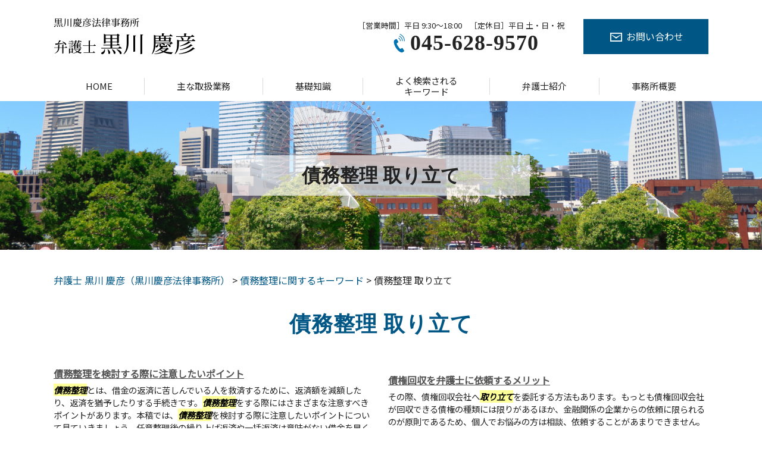

--- FILE ---
content_type: text/html; charset=UTF-8
request_url: https://kurokawa-law.jp/%E5%82%B5%E5%8B%99%E6%95%B4%E7%90%86%E3%81%AB%E9%96%A2%E3%81%99%E3%82%8B%E3%82%AD%E3%83%BC%E3%83%AF%E3%83%BC%E3%83%89/%E5%82%B5%E5%8B%99%E6%95%B4%E7%90%86-%E5%8F%96%E3%82%8A%E7%AB%8B%E3%81%A6/
body_size: 19894
content:
<!DOCTYPE html>
<html lang="ja">
<!-- Google Tag Manager -->
<script>(function(w,d,s,l,i){w[l]=w[l]||[];w[l].push({'gtm.start':
new Date().getTime(),event:'gtm.js'});var f=d.getElementsByTagName(s)[0],
j=d.createElement(s),dl=l!='dataLayer'?'&l='+l:'';j.async=true;j.src=
'https://www.googletagmanager.com/gtm.js?id='+i+dl;f.parentNode.insertBefore(j,f);
})(window,document,'script','dataLayer','GTM-M24M447');</script>
<!-- End Google Tag Manager --><head>
  <meta charset="utf-8">
  <meta http-equiv="X-UA-Compatible" content="IE=edge">
  <meta name="format-detection" content="telephone=no">
  <meta name="viewport" content="width=device-width, initial-scale=1, shrink-to-fit=no">
  <title>債務整理 取り立て | 弁護士 黒川 慶彦（黒川慶彦法律事務所）</title>
  <meta name="description" content="">
  <meta name="keywords" content="">
  <link rel="stylesheet" href="https://kurokawa-law.jp/common/css/plugin.css">
  <link rel="stylesheet" href="https://kurokawa-law.jp/wp-content/themes/653_kurokawa/style.css">
  <link rel="stylesheet" href="https://kurokawa-law.jp/wp-content/themes/653_kurokawa/css/styles.css">
	
	<style>
		.wpcf7-submit{
			display:none;
		}
		.recaptcha-btn{
			display:block;
		}
		.grecaptcha-badge { margin: 10px 0; }
	</style>
	<script type="text/javascript">
		var contactform = [];
		var checkIfCalled = true;
		var renderGoogleInvisibleRecaptchaFront = function() {
			// prevent form submit from enter key
			jQuery("input[name=_wpcf7]").attr("class","formid");
				jQuery('.wpcf7-form').on('keyup keypress', "input", function(e) {
				  var keyCode = e.keyCode || e.which;
				  if (keyCode === 13) {
					e.preventDefault();
					return false;
				  }
				});

			jQuery('.wpcf7-submit').each(function(index){

				var checkexclude = 0;
				var form = jQuery(this).closest('.wpcf7-form');
				var value = jQuery(form).find(".formid").val();
				// check form exclude from invisible recaptcha
								if(checkexclude == 0){
					// Hide the form orig submit button
					form.find('.wpcf7-submit').hide();

					// Fetch class and value of orig submit button
					btnClasses = form.find('.wpcf7-submit').attr('class');
					btnValue = form.find('.wpcf7-submit').attr('value');

					// Add custom button and recaptcha holder

					form.find('.wpcf7-submit').after('<input type="button" id="wpcf-custom-btn-'+index+'" class="'+btnClasses+'  recaptcha-btn recaptcha-btn-type-css" value="'+btnValue+'" title="'+btnValue+'" >');
					form.append('<div class="recaptcha-holder" id="recaptcha-holder-'+index+'"></div>');
					// Recaptcha rendenr from here
					var holderId = grecaptcha.render('recaptcha-holder-'+index,{
								'sitekey':'6LeF2M4gAAAAAADXuiw-dMJTGs0MZDp_GWjVbVSH',
								'size': 'invisible',
								'badge' : 'inline', // possible values: bottomright, bottomleft, inline
								'callback' : function (recaptchaToken) {
									//console.log(recaptchaToken);
									var response=jQuery('#recaptcha-holder-'+index).find('.g-recaptcha-response').val();
									//console.log(response);
									//Remove old response and store new respone
									jQuery('#recaptcha-holder-'+index).parent().find(".respose_post").remove();
									jQuery('#recaptcha-holder-'+index).after('<input type="hidden" name="g-recaptcha-response"  value="'+response+'" class="respose_post">')
									grecaptcha.reset(holderId);

									if(typeof customCF7Validator !== 'undefined'){
										if(!customCF7Validator(form)){
											return;
										}
									}
									// Call default Validator function
									else if(contactFormDefaultValidator(form)){
										return;
									}
									else{
										// hide the custom button and show orig submit button again and submit the form
										jQuery('#wpcf-custom-btn-'+index).hide();
										form.find('input[type=submit]').show();
										form.find("input[type=submit]").click();
										form.find('input[type=submit]').hide();
										jQuery('#wpcf-custom-btn-'+index).attr('style','');
									}
								}
						},false);

					// action call when click on custom button
					jQuery('#wpcf-custom-btn-'+index).click(function(event){
						event.preventDefault();
						// Call custom validator function
						if(typeof customCF7Validator == 'function'){
							if(!customCF7Validator(form)){
								return false;
							}
						}
						// Call default Validator function
						else if(contactFormDefaultValidator(form)){
							return false;
						}
						else if(grecaptcha.getResponse(holderId) != ''){
							grecaptcha.reset(holderId);
						}
						else{
							// execute the recaptcha challenge
							grecaptcha.execute(holderId);
						}
					});
				}
			});
		}
	</script><script  src="https://www.google.com/recaptcha/api.js?onload=renderGoogleInvisibleRecaptchaFront&render=explicit" async defer></script><meta name='robots' content='max-image-preview:large' />
	<style>img:is([sizes="auto" i], [sizes^="auto," i]) { contain-intrinsic-size: 3000px 1500px }</style>
	<script type="text/javascript">
/* <![CDATA[ */
window._wpemojiSettings = {"baseUrl":"https:\/\/s.w.org\/images\/core\/emoji\/15.1.0\/72x72\/","ext":".png","svgUrl":"https:\/\/s.w.org\/images\/core\/emoji\/15.1.0\/svg\/","svgExt":".svg","source":{"concatemoji":"https:\/\/kurokawa-law.jp\/wp-includes\/js\/wp-emoji-release.min.js?ver=6.8.1"}};
/*! This file is auto-generated */
!function(i,n){var o,s,e;function c(e){try{var t={supportTests:e,timestamp:(new Date).valueOf()};sessionStorage.setItem(o,JSON.stringify(t))}catch(e){}}function p(e,t,n){e.clearRect(0,0,e.canvas.width,e.canvas.height),e.fillText(t,0,0);var t=new Uint32Array(e.getImageData(0,0,e.canvas.width,e.canvas.height).data),r=(e.clearRect(0,0,e.canvas.width,e.canvas.height),e.fillText(n,0,0),new Uint32Array(e.getImageData(0,0,e.canvas.width,e.canvas.height).data));return t.every(function(e,t){return e===r[t]})}function u(e,t,n){switch(t){case"flag":return n(e,"\ud83c\udff3\ufe0f\u200d\u26a7\ufe0f","\ud83c\udff3\ufe0f\u200b\u26a7\ufe0f")?!1:!n(e,"\ud83c\uddfa\ud83c\uddf3","\ud83c\uddfa\u200b\ud83c\uddf3")&&!n(e,"\ud83c\udff4\udb40\udc67\udb40\udc62\udb40\udc65\udb40\udc6e\udb40\udc67\udb40\udc7f","\ud83c\udff4\u200b\udb40\udc67\u200b\udb40\udc62\u200b\udb40\udc65\u200b\udb40\udc6e\u200b\udb40\udc67\u200b\udb40\udc7f");case"emoji":return!n(e,"\ud83d\udc26\u200d\ud83d\udd25","\ud83d\udc26\u200b\ud83d\udd25")}return!1}function f(e,t,n){var r="undefined"!=typeof WorkerGlobalScope&&self instanceof WorkerGlobalScope?new OffscreenCanvas(300,150):i.createElement("canvas"),a=r.getContext("2d",{willReadFrequently:!0}),o=(a.textBaseline="top",a.font="600 32px Arial",{});return e.forEach(function(e){o[e]=t(a,e,n)}),o}function t(e){var t=i.createElement("script");t.src=e,t.defer=!0,i.head.appendChild(t)}"undefined"!=typeof Promise&&(o="wpEmojiSettingsSupports",s=["flag","emoji"],n.supports={everything:!0,everythingExceptFlag:!0},e=new Promise(function(e){i.addEventListener("DOMContentLoaded",e,{once:!0})}),new Promise(function(t){var n=function(){try{var e=JSON.parse(sessionStorage.getItem(o));if("object"==typeof e&&"number"==typeof e.timestamp&&(new Date).valueOf()<e.timestamp+604800&&"object"==typeof e.supportTests)return e.supportTests}catch(e){}return null}();if(!n){if("undefined"!=typeof Worker&&"undefined"!=typeof OffscreenCanvas&&"undefined"!=typeof URL&&URL.createObjectURL&&"undefined"!=typeof Blob)try{var e="postMessage("+f.toString()+"("+[JSON.stringify(s),u.toString(),p.toString()].join(",")+"));",r=new Blob([e],{type:"text/javascript"}),a=new Worker(URL.createObjectURL(r),{name:"wpTestEmojiSupports"});return void(a.onmessage=function(e){c(n=e.data),a.terminate(),t(n)})}catch(e){}c(n=f(s,u,p))}t(n)}).then(function(e){for(var t in e)n.supports[t]=e[t],n.supports.everything=n.supports.everything&&n.supports[t],"flag"!==t&&(n.supports.everythingExceptFlag=n.supports.everythingExceptFlag&&n.supports[t]);n.supports.everythingExceptFlag=n.supports.everythingExceptFlag&&!n.supports.flag,n.DOMReady=!1,n.readyCallback=function(){n.DOMReady=!0}}).then(function(){return e}).then(function(){var e;n.supports.everything||(n.readyCallback(),(e=n.source||{}).concatemoji?t(e.concatemoji):e.wpemoji&&e.twemoji&&(t(e.twemoji),t(e.wpemoji)))}))}((window,document),window._wpemojiSettings);
/* ]]> */
</script>
<style id='wp-emoji-styles-inline-css' type='text/css'>

	img.wp-smiley, img.emoji {
		display: inline !important;
		border: none !important;
		box-shadow: none !important;
		height: 1em !important;
		width: 1em !important;
		margin: 0 0.07em !important;
		vertical-align: -0.1em !important;
		background: none !important;
		padding: 0 !important;
	}
</style>
<link rel='stylesheet' id='wp-block-library-css' href='https://kurokawa-law.jp/wp-includes/css/dist/block-library/style.min.css?ver=6.8.1' type='text/css' media='all' />
<style id='classic-theme-styles-inline-css' type='text/css'>
/*! This file is auto-generated */
.wp-block-button__link{color:#fff;background-color:#32373c;border-radius:9999px;box-shadow:none;text-decoration:none;padding:calc(.667em + 2px) calc(1.333em + 2px);font-size:1.125em}.wp-block-file__button{background:#32373c;color:#fff;text-decoration:none}
</style>
<style id='global-styles-inline-css' type='text/css'>
:root{--wp--preset--aspect-ratio--square: 1;--wp--preset--aspect-ratio--4-3: 4/3;--wp--preset--aspect-ratio--3-4: 3/4;--wp--preset--aspect-ratio--3-2: 3/2;--wp--preset--aspect-ratio--2-3: 2/3;--wp--preset--aspect-ratio--16-9: 16/9;--wp--preset--aspect-ratio--9-16: 9/16;--wp--preset--color--black: #000000;--wp--preset--color--cyan-bluish-gray: #abb8c3;--wp--preset--color--white: #ffffff;--wp--preset--color--pale-pink: #f78da7;--wp--preset--color--vivid-red: #cf2e2e;--wp--preset--color--luminous-vivid-orange: #ff6900;--wp--preset--color--luminous-vivid-amber: #fcb900;--wp--preset--color--light-green-cyan: #7bdcb5;--wp--preset--color--vivid-green-cyan: #00d084;--wp--preset--color--pale-cyan-blue: #8ed1fc;--wp--preset--color--vivid-cyan-blue: #0693e3;--wp--preset--color--vivid-purple: #9b51e0;--wp--preset--gradient--vivid-cyan-blue-to-vivid-purple: linear-gradient(135deg,rgba(6,147,227,1) 0%,rgb(155,81,224) 100%);--wp--preset--gradient--light-green-cyan-to-vivid-green-cyan: linear-gradient(135deg,rgb(122,220,180) 0%,rgb(0,208,130) 100%);--wp--preset--gradient--luminous-vivid-amber-to-luminous-vivid-orange: linear-gradient(135deg,rgba(252,185,0,1) 0%,rgba(255,105,0,1) 100%);--wp--preset--gradient--luminous-vivid-orange-to-vivid-red: linear-gradient(135deg,rgba(255,105,0,1) 0%,rgb(207,46,46) 100%);--wp--preset--gradient--very-light-gray-to-cyan-bluish-gray: linear-gradient(135deg,rgb(238,238,238) 0%,rgb(169,184,195) 100%);--wp--preset--gradient--cool-to-warm-spectrum: linear-gradient(135deg,rgb(74,234,220) 0%,rgb(151,120,209) 20%,rgb(207,42,186) 40%,rgb(238,44,130) 60%,rgb(251,105,98) 80%,rgb(254,248,76) 100%);--wp--preset--gradient--blush-light-purple: linear-gradient(135deg,rgb(255,206,236) 0%,rgb(152,150,240) 100%);--wp--preset--gradient--blush-bordeaux: linear-gradient(135deg,rgb(254,205,165) 0%,rgb(254,45,45) 50%,rgb(107,0,62) 100%);--wp--preset--gradient--luminous-dusk: linear-gradient(135deg,rgb(255,203,112) 0%,rgb(199,81,192) 50%,rgb(65,88,208) 100%);--wp--preset--gradient--pale-ocean: linear-gradient(135deg,rgb(255,245,203) 0%,rgb(182,227,212) 50%,rgb(51,167,181) 100%);--wp--preset--gradient--electric-grass: linear-gradient(135deg,rgb(202,248,128) 0%,rgb(113,206,126) 100%);--wp--preset--gradient--midnight: linear-gradient(135deg,rgb(2,3,129) 0%,rgb(40,116,252) 100%);--wp--preset--font-size--small: 13px;--wp--preset--font-size--medium: 20px;--wp--preset--font-size--large: 36px;--wp--preset--font-size--x-large: 42px;--wp--preset--spacing--20: 0.44rem;--wp--preset--spacing--30: 0.67rem;--wp--preset--spacing--40: 1rem;--wp--preset--spacing--50: 1.5rem;--wp--preset--spacing--60: 2.25rem;--wp--preset--spacing--70: 3.38rem;--wp--preset--spacing--80: 5.06rem;--wp--preset--shadow--natural: 6px 6px 9px rgba(0, 0, 0, 0.2);--wp--preset--shadow--deep: 12px 12px 50px rgba(0, 0, 0, 0.4);--wp--preset--shadow--sharp: 6px 6px 0px rgba(0, 0, 0, 0.2);--wp--preset--shadow--outlined: 6px 6px 0px -3px rgba(255, 255, 255, 1), 6px 6px rgba(0, 0, 0, 1);--wp--preset--shadow--crisp: 6px 6px 0px rgba(0, 0, 0, 1);}:where(.is-layout-flex){gap: 0.5em;}:where(.is-layout-grid){gap: 0.5em;}body .is-layout-flex{display: flex;}.is-layout-flex{flex-wrap: wrap;align-items: center;}.is-layout-flex > :is(*, div){margin: 0;}body .is-layout-grid{display: grid;}.is-layout-grid > :is(*, div){margin: 0;}:where(.wp-block-columns.is-layout-flex){gap: 2em;}:where(.wp-block-columns.is-layout-grid){gap: 2em;}:where(.wp-block-post-template.is-layout-flex){gap: 1.25em;}:where(.wp-block-post-template.is-layout-grid){gap: 1.25em;}.has-black-color{color: var(--wp--preset--color--black) !important;}.has-cyan-bluish-gray-color{color: var(--wp--preset--color--cyan-bluish-gray) !important;}.has-white-color{color: var(--wp--preset--color--white) !important;}.has-pale-pink-color{color: var(--wp--preset--color--pale-pink) !important;}.has-vivid-red-color{color: var(--wp--preset--color--vivid-red) !important;}.has-luminous-vivid-orange-color{color: var(--wp--preset--color--luminous-vivid-orange) !important;}.has-luminous-vivid-amber-color{color: var(--wp--preset--color--luminous-vivid-amber) !important;}.has-light-green-cyan-color{color: var(--wp--preset--color--light-green-cyan) !important;}.has-vivid-green-cyan-color{color: var(--wp--preset--color--vivid-green-cyan) !important;}.has-pale-cyan-blue-color{color: var(--wp--preset--color--pale-cyan-blue) !important;}.has-vivid-cyan-blue-color{color: var(--wp--preset--color--vivid-cyan-blue) !important;}.has-vivid-purple-color{color: var(--wp--preset--color--vivid-purple) !important;}.has-black-background-color{background-color: var(--wp--preset--color--black) !important;}.has-cyan-bluish-gray-background-color{background-color: var(--wp--preset--color--cyan-bluish-gray) !important;}.has-white-background-color{background-color: var(--wp--preset--color--white) !important;}.has-pale-pink-background-color{background-color: var(--wp--preset--color--pale-pink) !important;}.has-vivid-red-background-color{background-color: var(--wp--preset--color--vivid-red) !important;}.has-luminous-vivid-orange-background-color{background-color: var(--wp--preset--color--luminous-vivid-orange) !important;}.has-luminous-vivid-amber-background-color{background-color: var(--wp--preset--color--luminous-vivid-amber) !important;}.has-light-green-cyan-background-color{background-color: var(--wp--preset--color--light-green-cyan) !important;}.has-vivid-green-cyan-background-color{background-color: var(--wp--preset--color--vivid-green-cyan) !important;}.has-pale-cyan-blue-background-color{background-color: var(--wp--preset--color--pale-cyan-blue) !important;}.has-vivid-cyan-blue-background-color{background-color: var(--wp--preset--color--vivid-cyan-blue) !important;}.has-vivid-purple-background-color{background-color: var(--wp--preset--color--vivid-purple) !important;}.has-black-border-color{border-color: var(--wp--preset--color--black) !important;}.has-cyan-bluish-gray-border-color{border-color: var(--wp--preset--color--cyan-bluish-gray) !important;}.has-white-border-color{border-color: var(--wp--preset--color--white) !important;}.has-pale-pink-border-color{border-color: var(--wp--preset--color--pale-pink) !important;}.has-vivid-red-border-color{border-color: var(--wp--preset--color--vivid-red) !important;}.has-luminous-vivid-orange-border-color{border-color: var(--wp--preset--color--luminous-vivid-orange) !important;}.has-luminous-vivid-amber-border-color{border-color: var(--wp--preset--color--luminous-vivid-amber) !important;}.has-light-green-cyan-border-color{border-color: var(--wp--preset--color--light-green-cyan) !important;}.has-vivid-green-cyan-border-color{border-color: var(--wp--preset--color--vivid-green-cyan) !important;}.has-pale-cyan-blue-border-color{border-color: var(--wp--preset--color--pale-cyan-blue) !important;}.has-vivid-cyan-blue-border-color{border-color: var(--wp--preset--color--vivid-cyan-blue) !important;}.has-vivid-purple-border-color{border-color: var(--wp--preset--color--vivid-purple) !important;}.has-vivid-cyan-blue-to-vivid-purple-gradient-background{background: var(--wp--preset--gradient--vivid-cyan-blue-to-vivid-purple) !important;}.has-light-green-cyan-to-vivid-green-cyan-gradient-background{background: var(--wp--preset--gradient--light-green-cyan-to-vivid-green-cyan) !important;}.has-luminous-vivid-amber-to-luminous-vivid-orange-gradient-background{background: var(--wp--preset--gradient--luminous-vivid-amber-to-luminous-vivid-orange) !important;}.has-luminous-vivid-orange-to-vivid-red-gradient-background{background: var(--wp--preset--gradient--luminous-vivid-orange-to-vivid-red) !important;}.has-very-light-gray-to-cyan-bluish-gray-gradient-background{background: var(--wp--preset--gradient--very-light-gray-to-cyan-bluish-gray) !important;}.has-cool-to-warm-spectrum-gradient-background{background: var(--wp--preset--gradient--cool-to-warm-spectrum) !important;}.has-blush-light-purple-gradient-background{background: var(--wp--preset--gradient--blush-light-purple) !important;}.has-blush-bordeaux-gradient-background{background: var(--wp--preset--gradient--blush-bordeaux) !important;}.has-luminous-dusk-gradient-background{background: var(--wp--preset--gradient--luminous-dusk) !important;}.has-pale-ocean-gradient-background{background: var(--wp--preset--gradient--pale-ocean) !important;}.has-electric-grass-gradient-background{background: var(--wp--preset--gradient--electric-grass) !important;}.has-midnight-gradient-background{background: var(--wp--preset--gradient--midnight) !important;}.has-small-font-size{font-size: var(--wp--preset--font-size--small) !important;}.has-medium-font-size{font-size: var(--wp--preset--font-size--medium) !important;}.has-large-font-size{font-size: var(--wp--preset--font-size--large) !important;}.has-x-large-font-size{font-size: var(--wp--preset--font-size--x-large) !important;}
:where(.wp-block-post-template.is-layout-flex){gap: 1.25em;}:where(.wp-block-post-template.is-layout-grid){gap: 1.25em;}
:where(.wp-block-columns.is-layout-flex){gap: 2em;}:where(.wp-block-columns.is-layout-grid){gap: 2em;}
:root :where(.wp-block-pullquote){font-size: 1.5em;line-height: 1.6;}
</style>
<link rel='stylesheet' id='contact-form-7-css' href='https://kurokawa-law.jp/wp-content/plugins/contact-form-7/includes/css/styles.css?ver=6.1.4' type='text/css' media='all' />
<link rel='stylesheet' id='wp-pagenavi-css' href='https://kurokawa-law.jp/wp-content/plugins/wp-pagenavi/pagenavi-css.css?ver=2.70' type='text/css' media='all' />
<script type="text/javascript" src="https://kurokawa-law.jp/wp-includes/js/jquery/jquery.min.js?ver=3.7.1" id="jquery-core-js"></script>
<script type="text/javascript" src="https://kurokawa-law.jp/wp-includes/js/jquery/jquery-migrate.min.js?ver=3.4.1" id="jquery-migrate-js"></script>
<script type="text/javascript" src="https://kurokawa-law.jp/wp-content/plugins/cf7-invisible-recaptcha/js/cf7_invisible_recaptcha.js?ver=1.2.3" id="cf7_invisible_recaptcha_functions-js"></script>
<link rel="https://api.w.org/" href="https://kurokawa-law.jp/wp-json/" /><link rel="alternate" title="JSON" type="application/json" href="https://kurokawa-law.jp/wp-json/wp/v2/posts/1045" /><link rel="EditURI" type="application/rsd+xml" title="RSD" href="https://kurokawa-law.jp/xmlrpc.php?rsd" />
<link rel="canonical" href="https://kurokawa-law.jp/%e5%82%b5%e5%8b%99%e6%95%b4%e7%90%86%e3%81%ab%e9%96%a2%e3%81%99%e3%82%8b%e3%82%ad%e3%83%bc%e3%83%af%e3%83%bc%e3%83%89/%e5%82%b5%e5%8b%99%e6%95%b4%e7%90%86-%e5%8f%96%e3%82%8a%e7%ab%8b%e3%81%a6/" />
<link rel='shortlink' href='https://kurokawa-law.jp/?p=1045' />
<link rel="alternate" title="oEmbed (JSON)" type="application/json+oembed" href="https://kurokawa-law.jp/wp-json/oembed/1.0/embed?url=https%3A%2F%2Fkurokawa-law.jp%2F%25e5%2582%25b5%25e5%258b%2599%25e6%2595%25b4%25e7%2590%2586%25e3%2581%25ab%25e9%2596%25a2%25e3%2581%2599%25e3%2582%258b%25e3%2582%25ad%25e3%2583%25bc%25e3%2583%25af%25e3%2583%25bc%25e3%2583%2589%2F%25e5%2582%25b5%25e5%258b%2599%25e6%2595%25b4%25e7%2590%2586-%25e5%258f%2596%25e3%2582%258a%25e7%25ab%258b%25e3%2581%25a6%2F" />
<link rel="alternate" title="oEmbed (XML)" type="text/xml+oembed" href="https://kurokawa-law.jp/wp-json/oembed/1.0/embed?url=https%3A%2F%2Fkurokawa-law.jp%2F%25e5%2582%25b5%25e5%258b%2599%25e6%2595%25b4%25e7%2590%2586%25e3%2581%25ab%25e9%2596%25a2%25e3%2581%2599%25e3%2582%258b%25e3%2582%25ad%25e3%2583%25bc%25e3%2583%25af%25e3%2583%25bc%25e3%2583%2589%2F%25e5%2582%25b5%25e5%258b%2599%25e6%2595%25b4%25e7%2590%2586-%25e5%258f%2596%25e3%2582%258a%25e7%25ab%258b%25e3%2581%25a6%2F&#038;format=xml" />
</head>
<body>
<!-- Google Tag Manager (noscript) -->
<noscript><iframe src="https://www.googletagmanager.com/ns.html?id=GTM-M24M447"
height="0" width="0" style="display:none;visibility:hidden"></iframe></noscript>
<!-- End Google Tag Manager (noscript) -->  <!-- ▼wrapper -->
  <div class="wrapper" id="wrapper">
    <!-- ▼header -->
    <header class="header" id="header">
      <h1 class="page-title" id="page-title">
        <span class="page-title-inner">
            <span class="page-title-name">債務整理 取り立て</span>
	        </span>
      </h1>
      <div class="inner">
        <p class="header-logo">
          <a class="header-link" href="https://kurokawa-law.jp">
            <img src="https://kurokawa-law.jp/wp-content/themes/653_kurokawa/img/base/logo.png" alt="弁護士 黒川 慶彦（黒川慶彦法律事務所）">
          </a>
        </p>
        <div class="header-content">
          <div class="header-contact">
            <div class="global-contact primary">
              <div class="global-contact-items">
                <div class="global-contact-item tel">
                <p><span class="tel-text">［営業時間］平日 9:30～18:00　［定休日］平日 土・日・祝</span></p>
                  <p><a class="tel-link" href="tel:0456289570" onclick="ga('send', 'event', 'reserve_banner_irie', 'click', 'content');"><span class="tel-num"><span>045-628-9570</span></span></a></p>
                </div>
                <div class="global-contact-item mail">
                  <p><a class="mail-link" href="https://kurokawa-law.jp/inq/"><span class="mail-text">お問い合わせ</span></a></p>
                </div>
              </div>
            </div>
          </div>
        </div>
      </div>
      <div class="tel-button"><a href="tel:0456289570" onclick="ga('send', 'event', 'reserve_banner_irie', 'click', 'content');"><span class="icon icon-tel"></span></a></div>
      <div class="contact-button"><a href="https://kurokawa-law.jp/inq/"><span class="icon icon-mail"></span></a></div>
    </header>
    <!-- ▲header -->
    <!-- ▼nav -->
    <nav class="nav" id="nav">
      <div class="inner">
        <ul class="main-nav" id="main-nav">
          <li class="nav-item nav-home" id="nav-home"><a class="nav-link" href="https://kurokawa-law.jp"><span>HOME</span></a></li>
          <li class="nav-item nav-business" id="nav-business"><a class="nav-link" href="https://kurokawa-law.jp/#business"><span>主な取扱業務</span></a></li>
          <li class="nav-item nav-knowledge" id="nav-knowledge"><a class="nav-link" href="#knowledge"><span>基礎知識</span></a></li>
          <li class="nav-item nav-keyword" id="nav-keyword"><a class="nav-link" href="#keyword"><span>よく検索される<br />キーワード</span></a></li>
          <li class="nav-item nav-staff" id="nav-staff"><a class="nav-link" href="#staff"><span>弁護士紹介</span></a></li>
          <!-- <li class="nav-item nav-faq" id="nav-faq"><a class="nav-link" href="https://kurokawa-law.jp/faq/"><span>よくある質問</span></a></li>
          <li class="nav-item nav-case" id="nav-case"><a class="nav-link" href="https://kurokawa-law.jp/case/"><span>対応事例</span></a></li> -->
          <li class="nav-item nav-office" id="nav-office"><a class="nav-link" href="#office"><span>事務所概要</span></a></li>
        </ul>
        <div class="nav-close-button" id="nav-close-button"><span class="nav-button-icon"></span></div>
      </div>
    </nav>
		<!-- ▲nav -->
		<!-- ▼main -->
    <main class="main" id="main">
      <div class="pankz">
<span property="itemListElement" typeof="ListItem"><a property="item" typeof="WebPage" title="弁護士 黒川 慶彦（黒川慶彦法律事務所）へ移動する" href="https://kurokawa-law.jp" class="home" ><span property="name">弁護士 黒川 慶彦（黒川慶彦法律事務所）</span></a><meta property="position" content="1"></span> &gt; <span property="itemListElement" typeof="ListItem"><a property="item" typeof="WebPage" title="Go to the 債務整理に関するキーワード カテゴリー archives." href="https://kurokawa-law.jp/%e5%82%b5%e5%8b%99%e6%95%b4%e7%90%86%e3%81%ab%e9%96%a2%e3%81%99%e3%82%8b%e3%82%ad%e3%83%bc%e3%83%af%e3%83%bc%e3%83%89/" class="taxonomy category" ><span property="name">債務整理に関するキーワード</span></a><meta property="position" content="2"></span> &gt; <span property="itemListElement" typeof="ListItem"><span property="name" class="post post-post current-item">債務整理 取り立て</span><meta property="url" content="https://kurokawa-law.jp/%e5%82%b5%e5%8b%99%e6%95%b4%e7%90%86%e3%81%ab%e9%96%a2%e3%81%99%e3%82%8b%e3%82%ad%e3%83%bc%e3%83%af%e3%83%bc%e3%83%89/%e5%82%b5%e5%8b%99%e6%95%b4%e7%90%86-%e5%8f%96%e3%82%8a%e7%ab%8b%e3%81%a6/"><meta property="position" content="3"></span>      </div>
      <div class="inner">


        <section class="gutter detail-section">
          <div class="section-inner">
						<div class="section-header">
							<h2 class="section-heading">債務整理 取り立て</h2>
						</div>
						<div class="inner">
							<div class="detail">
								<div class="detail-text">
									<ul class="post-list cfx"><li class="cfx"><a href="https://kurokawa-law.jp/list/saimuseiri/%e5%82%b5%e5%8b%99%e6%95%b4%e7%90%86%e3%82%92%e6%a4%9c%e8%a8%8e%e3%81%99%e3%82%8b%e9%9a%9b%e3%81%ab%e6%b3%a8%e6%84%8f%e3%81%97%e3%81%9f%e3%81%84%e3%83%9d%e3%82%a4%e3%83%b3%e3%83%88/">債務整理を検討する際に注意したいポイント</a><p><mark>債務整理</mark>とは、借金の返済に苦しんでいる人を救済するために、返済額を減額したり、返済を猶予したりする手続きです。<mark>債務整理</mark>をする際にはさまざまな注意すべきポイントがあります。本稿では、<mark>債務整理</mark>を検討する際に注意したいポイントについて見ていきましょう。任意整理後の繰り上げ返済や一括返済は意味がない借金を早く返そうと、月...</p></li><li><a href="https://kurokawa-law.jp/list/saiken-kaishuu/%e5%82%b5%e6%a8%a9%e5%9b%9e%e5%8f%8e%e3%82%92%e5%bc%81%e8%ad%b7%e5%a3%ab%e3%81%ab%e4%be%9d%e9%a0%bc%e3%81%99%e3%82%8b%e3%83%a1%e3%83%aa%e3%83%83%e3%83%88/">債権回収を弁護士に依頼するメリット</a><p>その際、債権回収会社へ<mark>取り立て</mark>を委託する方法もあります。もっとも債権回収会社が回収できる債権の種類には限りがあるほか、金融関係の企業からの依頼に限られるのが原則であるため、個人でお悩みの方は相談、依頼することがあまりできません。また、中には債権回収会社と詐称した詐欺業者であることもあります。 そこで、債権回収をす...</p></li><li><a href="https://kurokawa-law.jp/list/saiken-kaishuu/%e5%82%b5%e6%a8%a9%e5%9b%9e%e5%8f%8e%e3%81%ae%e6%96%b9%e6%b3%95%e3%81%a8%e3%81%af/">債権回収の方法とは</a><p>以下、債権を<mark>取り立て</mark>る流れを説明します。 まず、法的な措置を採る前に、当事者のみで解決できれば一番良いので、話し合いの機会を設けましょう。次に、話し合いで支払いをしてくれなかった場合には、内容証明郵便を送付しましょう。内容証明郵便とは、郵便局が「いつ、誰が誰に対して、どのような内容の文書を送ったか」ということを証...</p></li><li><a href="https://kurokawa-law.jp/list/sozoku/%e7%9b%b8%e7%b6%9a%e6%94%be%e6%a3%84%e3%81%ae%e3%83%a1%e3%83%aa%e3%83%83%e3%83%88%e3%83%bb%e3%83%87%e3%83%a1%e3%83%aa%e3%83%83%e3%83%88/">相続放棄のメリット・デメリット</a><p>相続問題でお困りの際は、黒川慶彦法律事務所、弁護士黒川慶彦までご連絡ください。 当事務所は、神奈川県横浜市を中心に、相続問題の他にも、知的財産権、労務問題、離婚、<mark>債務整理</mark>、交通事故、契約書作成、企業法務など多岐にわたってご相談を承っております。ご連絡お待ちしております。</p></li><li><a href="https://kurokawa-law.jp/list/fudousan-trouble/%e4%b8%8d%e5%8b%95%e7%94%a3%e5%a3%b2%e8%b2%b7%e5%a5%91%e7%b4%84%e6%9b%b8%e3%81%ae%e3%83%81%e3%82%a7%e3%83%83%e3%82%af%e3%83%9d%e3%82%a4%e3%83%b3%e3%83%88/">不動産売買契約書のチェックポイント</a><p>契約書作成でお困りの際は、黒川慶彦法律事務所、弁護士黒川慶彦までご連絡ください。 当事務所は、神奈川県横浜市を中心に、契約書作成の他にも、知的財産権、労務問題、離婚、<mark>債務整理</mark>、交通事故、相続問題、企業法務など多岐にわたってご相談を承っております。ご連絡お待ちしております。</p></li><li><a href="https://kurokawa-law.jp/list/roumu/%e6%ae%8b%e6%a5%ad%e4%bb%a3%e3%81%ae%e8%ab%8b%e6%b1%82/">残業代の請求</a><p>労務問題でお困りの際は、黒川慶彦法律事務所、弁護士黒川慶彦までご連絡ください。 当事務所は、神奈川県横浜市を中心に、労務問題の他にも、知的財産権、契約書作成、離婚、<mark>債務整理</mark>、交通事故、相続問題、企業法務など多岐にわたってご相談を承っております。ご連絡お待ちしております。</p></li><li><a href="https://kurokawa-law.jp/list/fudousan-trouble/%e5%ae%b6%e8%b3%83%e6%bb%9e%e7%b4%8d%e8%80%85%e3%81%b8%e3%81%ae%e5%af%be%e5%87%a6%e6%96%b9%e6%b3%95/">家賃滞納者への対処方法</a><p>不動産トラブルでお困りの際は、黒川慶彦法律事務所までご連絡ください。 当事務所は、神奈川県横浜市を中心に、契約書作成の他にも、知的財産権、労務問題、離婚、<mark>債務整理</mark>、交通事故、相続問題、企業法務など多岐にわたってご相談を承っております。ご連絡お待ちしております。</p></li><li><a href="https://kurokawa-law.jp/list/saimuseiri/%e5%82%b5%e5%8b%99%e6%95%b4%e7%90%86%e3%81%ae%e7%a8%ae%e9%a1%9e%ef%bd%9c%e3%81%9d%e3%82%8c%e3%81%9e%e3%82%8c%e3%81%ae%e9%81%95%e3%81%84%e3%81%a8%e6%89%8b%e7%b6%9a%e3%81%8d%e3%81%ab%e3%81%a4%e3%81%84/">債務整理の種類｜それぞれの違いと手続きについて</a><p><mark>債務整理</mark>とは、借金の返済に苦しんでいる人を救済するために、返済額を減額したり、返済を猶予したりする手続きです。この<mark>債務整理</mark>ですが、４つの種類があり、それぞれで手続きが異なります。本稿では、主な２つの<mark>債務整理</mark>の種類とそれぞれの違いや手続きについて見ていきましょう。任意整理任意整理とは、債権者（消費者金融など）と借金...</p></li><li><a href="https://kurokawa-law.jp/list/saimuseiri/%e5%82%b5%e5%8b%99%e6%95%b4%e7%90%86%e3%82%92%e3%81%97%e3%81%9f%e3%82%89%e3%81%a9%e3%81%86%e3%81%aa%e3%82%8b%ef%bc%9f%e7%94%9f%e6%b4%bb%e3%81%b8%e3%81%ae%e5%bd%b1%e9%9f%bf%e3%82%92%e8%a7%a3%e8%aa%ac/">債務整理をしたらどうなる？生活への影響を解説</a><p><mark>債務整理</mark>とは、借金の返済に苦しんでいる人を救済するために、返済額を減額したり、返済を猶予したりする手続きです。この<mark>債務整理</mark>を行うと、信用情報機関に登録されますから、<mark>債務整理</mark>を行なった場合は、事故情報ということで信用情報に登録され、社会的な信用度が落ちることになり、ローンやキャッシングなども、その登録期間中はいろい...</p></li></ul>								</div>
								<div class="detail-paging">
									<div class="detail-paging-subsection">
										<div class="prev"><a href="https://kurokawa-law.jp/%e5%82%b5%e5%8b%99%e6%95%b4%e7%90%86%e3%81%ab%e9%96%a2%e3%81%99%e3%82%8b%e3%82%ad%e3%83%bc%e3%83%af%e3%83%bc%e3%83%89/%e5%82%b5%e5%8b%99%e6%95%b4%e7%90%86-%e6%88%90%e5%8a%9f%e7%8e%87/" rel="next">« 債務整理 成功率</a></div>
										<div class="next"><a href="https://kurokawa-law.jp/%e5%82%b5%e5%8b%99%e6%95%b4%e7%90%86%e3%81%ab%e9%96%a2%e3%81%99%e3%82%8b%e3%82%ad%e3%83%bc%e3%83%af%e3%83%bc%e3%83%89/%e5%82%b5%e5%8b%99-%e5%82%b5%e6%a8%a9-%e7%b0%bf%e8%a8%98/" rel="prev">債務 債権 簿記 »</a></div>
									</div>
									<div class="detail-paging-subsection">
										<div class="back"><a href="https://kurokawa-law.jp/%e5%82%b5%e5%8b%99%e6%95%b4%e7%90%86%e3%81%ab%e9%96%a2%e3%81%99%e3%82%8b%e3%82%ad%e3%83%bc%e3%83%af%e3%83%bc%e3%83%89">一覧に戻る</a></div>
									</div>
								</div>
							</div>
						</div>
					</div>
				</section>

        <section class="section knowledge-section anchor-point" id="knowledge">
          <div class="section-inner">
            <div class="section-header">
              <h2 class="section-heading">黒川慶彦法律事務所が提供する基礎知識<span class="heading">Basic Knowledge</span></h2>
            </div>
            <div class="inner">
              <div class="knowledge">
                <ul class="knowledge-list list-style-none">
                  <li class="knowledge-topics">
                    <a href="https://kurokawa-law.jp/kigyou-houmu/%e6%99%af%e5%93%81%e8%a1%a8%e7%a4%ba%e6%b3%95%e3%81%a8%e3%81%af%ef%bc%9f%e6%8a%bc%e3%81%95%e3%81%88%e3%81%a6%e3%81%8a%e3%81%8f%e3%81%b9%e3%81%8d%e3%83%9d%e3%82%a4%e3%83%b3%e3%83%88%e3%82%92%e3%82%8f/" class="knowledge-link">
                      <h3 class="knowledge-title">景品表示法とは？押さ...</h3>
                      <p class="knowledge-body">商品やサービスを提供する企業にとって、景品表示法(以下、景表法)は非常に重要な法律となっています。この記事では、景表法とは何かについて詳しくご説明していきます。&nbsp;◆景表法とは景表法は、消費者を誤認させるような広 [&hellip;]</p>
                      <p class="knowledge-img"><span><img width="90" height="90" src="https://kurokawa-law.jp/wp-content/uploads/2025/06/image-123.jpg" class="attachment-thumbnail size-thumbnail wp-post-image" alt="" decoding="async" loading="lazy" /></span></p>
                    </a>
                  </li>
                  <li class="knowledge-topics">
                    <a href="https://kurokawa-law.jp/kigyou-houmu/%e8%81%b7%e5%a0%b4%e3%81%ab%e3%81%8a%e3%81%91%e3%82%8b%e3%83%8f%e3%83%a9%e3%82%b9%e3%83%a1%e3%83%b3%e3%83%88%e4%ba%88%e9%98%b2%e3%81%ab%e3%81%a4%e3%81%84%e3%81%a6/" class="knowledge-link">
                      <h3 class="knowledge-title">職場におけるハラスメ...</h3>
                      <p class="knowledge-body">ハラスメントには、パワハラ、セクハラなど様々なものがあります。事業主には、セクシュアルハラスメントの防止措置が以前から義務付けられていましたが、新しく、妊娠・出産・育児休暇等に関するハラスメント、パワーハラスメントについ [&hellip;]</p>
                      <p class="knowledge-img"><span><img width="90" height="90" src="https://kurokawa-law.jp/wp-content/uploads/2025/06/image-t-51.jpg" class="attachment-thumbnail size-thumbnail wp-post-image" alt="" decoding="async" loading="lazy" /></span></p>
                    </a>
                  </li>
                  <li class="knowledge-topics">
                    <a href="https://kurokawa-law.jp/kigyou-houmu/%e6%87%b2%e6%88%92%e5%87%a6%e5%88%86%e3%82%92%e8%a1%8c%e3%81%86%e9%9a%9b%e3%81%ae%e6%b3%a8%e6%84%8f%e7%82%b9/" class="knowledge-link">
                      <h3 class="knowledge-title">懲戒処分を行う際の注...</h3>
                      <p class="knowledge-body">■問題行動を起こす従業員がいたら従業員の中には、問題行動を起こす者もしばしば見受けられます。そのような場合に、会社側としてどのような対応をすれば良いのでしょうか。従業員の問題行動は、職場の雰囲気に悪影響を及ぼす可能性もあ [&hellip;]</p>
                      <p class="knowledge-img"><span><img width="90" height="90" src="https://kurokawa-law.jp/wp-content/uploads/2025/06/image-t-131.jpg" class="attachment-thumbnail size-thumbnail wp-post-image" alt="" decoding="async" loading="lazy" /></span></p>
                    </a>
                  </li>
                  <li class="knowledge-topics">
                    <a href="https://kurokawa-law.jp/sozoku/%e9%81%ba%e7%95%99%e5%88%86%e3%81%a8%e6%b3%95%e5%ae%9a%e7%9b%b8%e7%b6%9a%e5%88%86%e3%81%ab%e3%81%a4%e3%81%84%e3%81%a6/" class="knowledge-link">
                      <h3 class="knowledge-title">遺留分と法定相続分に...</h3>
                      <p class="knowledge-body">遺産分割の際には、誰がどれほどの財産を受け取れるかが問題となります。法定相続分とは、民法が定めた法定相続人の遺産の割合です。遺言による遺産分割の方法や指定がない場合には、法定相続分に従って遺産分割をすることになります。例 [&hellip;]</p>
                      <p class="knowledge-img"><span><img width="90" height="90" src="https://kurokawa-law.jp/wp-content/uploads/2025/06/souzoku-image-40.jpg" class="attachment-thumbnail size-thumbnail wp-post-image" alt="" decoding="async" loading="lazy" /></span></p>
                    </a>
                  </li>
                  <li class="knowledge-topics">
                    <a href="https://kurokawa-law.jp/saimuseiri/%e8%87%aa%e5%b7%b1%e7%a0%b4%e7%94%a3%e3%81%ae%e6%b5%81%e3%82%8c%ef%bd%9c%e7%94%b3%e7%ab%8b%e3%81%a6%e3%81%8b%e3%82%89%e5%85%8d%e8%b2%ac%e3%81%be%e3%81%a7%e3%81%ae%e6%89%8b%e7%b6%9a%e3%81%8d%e3%82%84/" class="knowledge-link">
                      <h3 class="knowledge-title">自己破産の流れ｜申立...</h3>
                      <p class="knowledge-body">借金の返済が困難になったとき、法的に借金をなくす方法として「自己破産」があります。この記事では、自己破産の手続きの流れや注意点について解説します。自己破産の手続きの流れ自己破産の手続きは、大きく分けて次の3つの段階を経て [&hellip;]</p>
                      <p class="knowledge-img"><span><img width="90" height="90" src="https://kurokawa-law.jp/wp-content/uploads/2025/06/image-51.jpg" class="attachment-thumbnail size-thumbnail wp-post-image" alt="" decoding="async" loading="lazy" /></span></p>
                    </a>
                  </li>
                  <li class="knowledge-topics">
                    <a href="https://kurokawa-law.jp/kigyou-houmu/%e4%ba%88%e9%98%b2%e6%b3%95%e5%8b%99%e3%81%a8%e3%81%af/" class="knowledge-link">
                      <h3 class="knowledge-title">予防法務とは</h3>
                      <p class="knowledge-body">予防法務とは、将来法的紛争が起きることを事前に想定し、トラブルを未然に防ぐための対策をしておくことをいいます。 たとえば、労務分野においては、以下のような対策が重要です。&nbsp;・雇用契約書や就業規則、賃金制度の整備 [&hellip;]</p>
                      <p class="knowledge-img"><span><img width="90" height="90" src="https://kurokawa-law.jp/wp-content/uploads/2025/06/image-100.jpg" class="attachment-thumbnail size-thumbnail wp-post-image" alt="" decoding="async" loading="lazy" /></span></p>
                    </a>
                  </li>
                </ul>
              </div>
            </div>
          </div>
        </section>

        <section class="section keyword-section anchor-point" id="keyword">
          <div class="section-inner">
            <div class="section-header">
              <h2 class="section-heading">よく検索されるキーワード<span class="heading">Search Keyword</span></h2>
            </div>
            <div class="inner">
              <div class="keyword">
                <ul class="keyword-items list-style-none">
                  <li class="keyword-item">
                    <div class="keyword-item-inner">
                      <div class="keyword-head accordion-button">
                        <h3 class="keyword-heading">債務整理に関するキーワード</h3>
                      </div>
                      <div class="keyword-body accordion-panel">
                        <div class="keyword-list-container">
                          <ul class="keyword-list">
                            <li><a href="https://kurokawa-law.jp/%e5%82%b5%e5%8b%99%e6%95%b4%e7%90%86%e3%81%ab%e9%96%a2%e3%81%99%e3%82%8b%e3%82%ad%e3%83%bc%e3%83%af%e3%83%bc%e3%83%89/%e5%82%b5%e5%8b%99-%e7%9b%b8%e8%ab%87/">債務 相談</a></li>
                            <li><a href="https://kurokawa-law.jp/%e5%82%b5%e5%8b%99%e6%95%b4%e7%90%86%e3%81%ab%e9%96%a2%e3%81%99%e3%82%8b%e3%82%ad%e3%83%bc%e3%83%af%e3%83%bc%e3%83%89/%e5%82%b5%e5%8b%99-%e6%b7%b7%e5%90%8c/">債務 混同</a></li>
                            <li><a href="https://kurokawa-law.jp/%e5%82%b5%e5%8b%99%e6%95%b4%e7%90%86%e3%81%ab%e9%96%a2%e3%81%99%e3%82%8b%e3%82%ad%e3%83%bc%e3%83%af%e3%83%bc%e3%83%89/%e5%82%b5%e5%8b%99%e6%95%b4%e7%90%86-%e3%81%9d%e3%81%ae%e5%be%8c-%e3%83%ad%e3%83%bc%e3%83%b3/">債務整理 その後 ローン</a></li>
                            <li><a href="https://kurokawa-law.jp/%e5%82%b5%e5%8b%99%e6%95%b4%e7%90%86%e3%81%ab%e9%96%a2%e3%81%99%e3%82%8b%e3%82%ad%e3%83%bc%e3%83%af%e3%83%bc%e3%83%89/%e5%82%b5%e5%8b%99%e6%95%b4%e7%90%86-%e6%99%82%e5%8a%b9/">債務整理 時効</a></li>
                            <li><a href="https://kurokawa-law.jp/%e5%82%b5%e5%8b%99%e6%95%b4%e7%90%86%e3%81%ab%e9%96%a2%e3%81%99%e3%82%8b%e3%82%ad%e3%83%bc%e3%83%af%e3%83%bc%e3%83%89/%e5%82%b5%e5%8b%99%e6%95%b4%e7%90%86-%e7%94%9f%e6%b4%bb%e5%bd%b1%e9%9f%bf/">債務整理 生活影響</a></li>
                            <li><a href="https://kurokawa-law.jp/%e5%82%b5%e5%8b%99%e6%95%b4%e7%90%86%e3%81%ab%e9%96%a2%e3%81%99%e3%82%8b%e3%82%ad%e3%83%bc%e3%83%af%e3%83%bc%e3%83%89/%e5%82%b5%e5%8b%99%e6%95%b4%e7%90%86%e3%81%a8%e3%81%af-%e3%83%87%e3%83%a1%e3%83%aa%e3%83%83%e3%83%88/">債務整理とは デメリット</a></li>
                            <li><a href="https://kurokawa-law.jp/%e5%82%b5%e5%8b%99%e6%95%b4%e7%90%86%e3%81%ab%e9%96%a2%e3%81%99%e3%82%8b%e3%82%ad%e3%83%bc%e3%83%af%e3%83%bc%e3%83%89/%e5%82%b5%e5%8b%99%e6%95%b4%e7%90%86-%e3%83%aa%e3%82%b9%e3%82%af/">債務整理 リスク</a></li>
                            <li><a href="https://kurokawa-law.jp/%e5%82%b5%e5%8b%99%e6%95%b4%e7%90%86%e3%81%ab%e9%96%a2%e3%81%99%e3%82%8b%e3%82%ad%e3%83%bc%e3%83%af%e3%83%bc%e3%83%89/%e5%82%b5%e5%8b%99-%e7%9b%b8%e7%b6%9a-%e9%80%a3%e5%b8%af/">債務 相続 連帯</a></li>
                            <li><a href="https://kurokawa-law.jp/%e5%82%b5%e5%8b%99%e6%95%b4%e7%90%86%e3%81%ab%e9%96%a2%e3%81%99%e3%82%8b%e3%82%ad%e3%83%bc%e3%83%af%e3%83%bc%e3%83%89/%e8%87%aa%e5%b7%b1%e7%a0%b4%e7%94%a3-%e6%9d%a1%e4%bb%b6/">自己破産 条件</a></li>
                            <li><a href="https://kurokawa-law.jp/%e5%82%b5%e5%8b%99%e6%95%b4%e7%90%86%e3%81%ab%e9%96%a2%e3%81%99%e3%82%8b%e3%82%ad%e3%83%bc%e3%83%af%e3%83%bc%e3%83%89/%e5%82%b5%e5%8b%99%e6%95%b4%e7%90%86-%e3%83%96%e3%83%a9%e3%83%83%e3%82%af%e3%83%aa%e3%82%b9%e3%83%88/">債務整理 ブラックリスト</a></li>
                            <li><a href="https://kurokawa-law.jp/%e5%82%b5%e5%8b%99%e6%95%b4%e7%90%86%e3%81%ab%e9%96%a2%e3%81%99%e3%82%8b%e3%82%ad%e3%83%bc%e3%83%af%e3%83%bc%e3%83%89/%e5%82%b5%e5%8b%99-%e7%9b%b8%e6%ae%ba/">債務 相殺</a></li>
                            <li><a href="https://kurokawa-law.jp/%e5%82%b5%e5%8b%99%e6%95%b4%e7%90%86%e3%81%ab%e9%96%a2%e3%81%99%e3%82%8b%e3%82%ad%e3%83%bc%e3%83%af%e3%83%bc%e3%83%89/%e5%82%b5%e5%8b%99-%e5%80%9f%e9%87%91/">債務 借金</a></li>
                            <li><a href="https://kurokawa-law.jp/%e5%82%b5%e5%8b%99%e6%95%b4%e7%90%86%e3%81%ab%e9%96%a2%e3%81%99%e3%82%8b%e3%82%ad%e3%83%bc%e3%83%af%e3%83%bc%e3%83%89/%e5%82%b5%e5%8b%99%e6%95%b4%e7%90%86-%e3%83%87%e3%83%a1%e3%83%aa%e3%83%83%e3%83%88-%e3%83%96%e3%83%a9%e3%83%83%e3%82%af%e3%83%aa%e3%82%b9%e3%83%88/">債務整理 デメリット ブラックリスト</a></li>
                            <li><a href="https://kurokawa-law.jp/%e5%82%b5%e5%8b%99%e6%95%b4%e7%90%86%e3%81%ab%e9%96%a2%e3%81%99%e3%82%8b%e3%82%ad%e3%83%bc%e3%83%af%e3%83%bc%e3%83%89/%e5%82%b5%e5%8b%99%e6%95%b4%e7%90%86-%e6%89%8b%e7%b6%9a%e3%81%8d-%e6%96%b9%e6%b3%95/">債務整理 手続き 方法</a></li>
                            <li><a href="https://kurokawa-law.jp/%e5%82%b5%e5%8b%99%e6%95%b4%e7%90%86%e3%81%ab%e9%96%a2%e3%81%99%e3%82%8b%e3%82%ad%e3%83%bc%e3%83%af%e3%83%bc%e3%83%89/%e5%82%b5%e5%8b%99%e6%95%b4%e7%90%86-fx/">債務整理 fx</a></li>
                            <li><a href="https://kurokawa-law.jp/%e5%82%b5%e5%8b%99%e6%95%b4%e7%90%86%e3%81%ab%e9%96%a2%e3%81%99%e3%82%8b%e3%82%ad%e3%83%bc%e3%83%af%e3%83%bc%e3%83%89/%e5%82%b5%e5%8b%99%e6%95%b4%e7%90%86-%e7%9b%b8%e8%ab%87-%e5%bf%85%e8%a6%81%e3%81%aa%e3%82%82%e3%81%ae/">債務整理 相談 必要なもの</a></li>
                            <li><a href="https://kurokawa-law.jp/%e5%82%b5%e5%8b%99%e6%95%b4%e7%90%86%e3%81%ab%e9%96%a2%e3%81%99%e3%82%8b%e3%82%ad%e3%83%bc%e3%83%af%e3%83%bc%e3%83%89/%e5%82%b5%e5%8b%99%e6%95%b4%e7%90%86-%e4%b8%80%e9%83%a8%e3%81%ae%e3%81%bf/">債務整理 一部のみ</a></li>
                            <li><a href="https://kurokawa-law.jp/%e5%82%b5%e5%8b%99%e6%95%b4%e7%90%86%e3%81%ab%e9%96%a2%e3%81%99%e3%82%8b%e3%82%ad%e3%83%bc%e3%83%af%e3%83%bc%e3%83%89/%e5%82%b5%e5%8b%99%e6%95%b4%e7%90%86-%e5%ad%90%e4%be%9b%e3%81%b8%e3%81%ae%e5%bd%b1%e9%9f%bf/">債務整理 子供への影響</a></li>
                            <li><a href="https://kurokawa-law.jp/%e5%82%b5%e5%8b%99%e6%95%b4%e7%90%86%e3%81%ab%e9%96%a2%e3%81%99%e3%82%8b%e3%82%ad%e3%83%bc%e3%83%af%e3%83%bc%e3%83%89/%e5%82%b5%e5%8b%99%e6%95%b4%e7%90%86-%e7%90%86%e7%94%b1/">債務整理 理由</a></li>
                            <li><a href="https://kurokawa-law.jp/%e5%82%b5%e5%8b%99%e6%95%b4%e7%90%86%e3%81%ab%e9%96%a2%e3%81%99%e3%82%8b%e3%82%ad%e3%83%bc%e3%83%af%e3%83%bc%e3%83%89/%e5%82%b5%e5%8b%99%e6%95%b4%e7%90%86-%e3%83%9d%e3%82%a4%e3%83%b3%e3%83%88/">債務整理 ポイント</a></li>
                          </ul>
                        </div>
                      </div>
                    </div>
                  </li>
                  <li class="keyword-item">
                    <div class="keyword-item-inner">
                      <div class="keyword-head accordion-button">
                        <h3 class="keyword-heading">企業法務に関するキーワード</h3>
                      </div>
                      <div class="keyword-body accordion-panel">
                        <div class="keyword-list-container">
                          <ul class="keyword-list">
                            <li><a href="https://kurokawa-law.jp/%e4%bc%81%e6%a5%ad%e6%b3%95%e5%8b%99%e3%81%ab%e9%96%a2%e3%81%99%e3%82%8b%e3%82%ad%e3%83%bc%e3%83%af%e3%83%bc%e3%83%89/%e6%87%b2%e6%88%92%e5%87%a6%e5%88%86-%e5%87%ba%e5%8b%a4%e5%81%9c%e6%ad%a2/">懲戒処分 出勤停止</a></li>
                            <li><a href="https://kurokawa-law.jp/%e4%bc%81%e6%a5%ad%e6%b3%95%e5%8b%99%e3%81%ab%e9%96%a2%e3%81%99%e3%82%8b%e3%82%ad%e3%83%bc%e3%83%af%e3%83%bc%e3%83%89/%e4%bc%9a%e7%a4%be-%e8%a7%a3%e9%9b%87/">会社 解雇</a></li>
                            <li><a href="https://kurokawa-law.jp/%e4%bc%81%e6%a5%ad%e6%b3%95%e5%8b%99%e3%81%ab%e9%96%a2%e3%81%99%e3%82%8b%e3%82%ad%e3%83%bc%e3%83%af%e3%83%bc%e3%83%89/%e3%82%bb%e3%82%af%e3%83%8f%e3%83%a9-%e5%af%be%e7%ad%96/">セクハラ 対策</a></li>
                            <li><a href="https://kurokawa-law.jp/%e4%bc%81%e6%a5%ad%e6%b3%95%e5%8b%99%e3%81%ab%e9%96%a2%e3%81%99%e3%82%8b%e3%82%ad%e3%83%bc%e3%83%af%e3%83%bc%e3%83%89/%e9%95%b7%e6%99%82%e9%96%93%e5%8a%b4%e5%83%8d-%e5%95%8f%e9%a1%8c/">長時間労働 問題</a></li>
                            <li><a href="https://kurokawa-law.jp/%e4%bc%81%e6%a5%ad%e6%b3%95%e5%8b%99%e3%81%ab%e9%96%a2%e3%81%99%e3%82%8b%e3%82%ad%e3%83%bc%e3%83%af%e3%83%bc%e3%83%89/%e5%8a%b4%e4%bd%bf-%e7%b4%9b%e4%ba%89/">労使 紛争</a></li>
                            <li><a href="https://kurokawa-law.jp/%e4%bc%81%e6%a5%ad%e6%b3%95%e5%8b%99%e3%81%ab%e9%96%a2%e3%81%99%e3%82%8b%e3%82%ad%e3%83%bc%e3%83%af%e3%83%bc%e3%83%89/%e3%82%b3%e3%83%b3%e3%83%97%e3%83%a9%e3%82%a4%e3%82%a2%e3%83%b3%e3%82%b9-%e5%be%93%e6%a5%ad%e5%93%a1/">コンプライアンス 従業員</a></li>
                            <li><a href="https://kurokawa-law.jp/%e4%bc%81%e6%a5%ad%e6%b3%95%e5%8b%99%e3%81%ab%e9%96%a2%e3%81%99%e3%82%8b%e3%82%ad%e3%83%bc%e3%83%af%e3%83%bc%e3%83%89/%e3%82%b3%e3%83%b3%e3%83%97%e3%83%a9%e3%82%a4%e3%82%a2%e3%83%b3%e3%82%b9%e3%81%a8%e3%81%af/">コンプライアンスとは</a></li>
                            <li><a href="https://kurokawa-law.jp/%e4%bc%81%e6%a5%ad%e6%b3%95%e5%8b%99%e3%81%ab%e9%96%a2%e3%81%99%e3%82%8b%e3%82%ad%e3%83%bc%e3%83%af%e3%83%bc%e3%83%89/%e3%83%91%e3%83%af%e3%83%8f%e3%83%a9-%e5%af%be%e7%ad%96/">パワハラ 対策</a></li>
                            <li><a href="https://kurokawa-law.jp/%e4%bc%81%e6%a5%ad%e6%b3%95%e5%8b%99%e3%81%ab%e9%96%a2%e3%81%99%e3%82%8b%e3%82%ad%e3%83%bc%e3%83%af%e3%83%bc%e3%83%89/%e3%82%b3%e3%83%b3%e3%83%97%e3%83%a9%e3%82%a4%e3%82%a2%e3%83%b3%e3%82%b9-%e9%87%8d%e8%a6%81%e6%80%a7/">コンプライアンス 重要性</a></li>
                            <li><a href="https://kurokawa-law.jp/%e4%bc%81%e6%a5%ad%e6%b3%95%e5%8b%99%e3%81%ab%e9%96%a2%e3%81%99%e3%82%8b%e3%82%ad%e3%83%bc%e3%83%af%e3%83%bc%e3%83%89/%e3%81%bf%e3%81%aa%e3%81%97-%e6%ae%8b%e6%a5%ad%e4%bb%a3/">みなし 残業代</a></li>
                            <li><a href="https://kurokawa-law.jp/%e4%bc%81%e6%a5%ad%e6%b3%95%e5%8b%99%e3%81%ab%e9%96%a2%e3%81%99%e3%82%8b%e3%82%ad%e3%83%bc%e3%83%af%e3%83%bc%e3%83%89/%e3%83%91%e3%83%af%e3%83%8f%e3%83%a9-%e5%86%8d%e7%99%ba%e9%98%b2%e6%ad%a2/">パワハラ 再発防止</a></li>
                            <li><a href="https://kurokawa-law.jp/%e4%bc%81%e6%a5%ad%e6%b3%95%e5%8b%99%e3%81%ab%e9%96%a2%e3%81%99%e3%82%8b%e3%82%ad%e3%83%bc%e3%83%af%e3%83%bc%e3%83%89/%e4%bc%9a%e7%a4%be-%e8%a7%a3%e9%9b%87-%e6%9d%a1%e4%bb%b6/">会社 解雇 条件</a></li>
                            <li><a href="https://kurokawa-law.jp/%e4%bc%81%e6%a5%ad%e6%b3%95%e5%8b%99%e3%81%ab%e9%96%a2%e3%81%99%e3%82%8b%e3%82%ad%e3%83%bc%e3%83%af%e3%83%bc%e3%83%89/%e4%b8%8b%e8%ab%8b%e6%b3%95-%e6%94%b9%e6%ad%a3-2026/">下請法 改正 2026</a></li>
                            <li><a href="https://kurokawa-law.jp/%e4%bc%81%e6%a5%ad%e6%b3%95%e5%8b%99%e3%81%ab%e9%96%a2%e3%81%99%e3%82%8b%e3%82%ad%e3%83%bc%e3%83%af%e3%83%bc%e3%83%89/%e5%b0%b1%e6%a5%ad%e8%a6%8f%e5%89%87%e3%81%a8%e3%81%af/">就業規則とは</a></li>
                            <li><a href="https://kurokawa-law.jp/%e4%bc%81%e6%a5%ad%e6%b3%95%e5%8b%99%e3%81%ab%e9%96%a2%e3%81%99%e3%82%8b%e3%82%ad%e3%83%bc%e3%83%af%e3%83%bc%e3%83%89/%e5%8a%b4%e5%8b%99-%e6%b3%95%e5%be%8b/">労務 法律</a></li>
                            <li><a href="https://kurokawa-law.jp/%e4%bc%81%e6%a5%ad%e6%b3%95%e5%8b%99%e3%81%ab%e9%96%a2%e3%81%99%e3%82%8b%e3%82%ad%e3%83%bc%e3%83%af%e3%83%bc%e3%83%89/%e5%b0%b1%e6%a5%ad%e8%a6%8f%e5%89%87-%e4%bd%9c%e3%82%8a%e6%96%b9/">就業規則 作り方</a></li>
                            <li><a href="https://kurokawa-law.jp/%e4%bc%81%e6%a5%ad%e6%b3%95%e5%8b%99%e3%81%ab%e9%96%a2%e3%81%99%e3%82%8b%e3%82%ad%e3%83%bc%e3%83%af%e3%83%bc%e3%83%89/%e8%a7%a3%e9%9b%87-%e8%a6%81%e4%bb%b6/">解雇 要件</a></li>
                            <li><a href="https://kurokawa-law.jp/%e4%bc%81%e6%a5%ad%e6%b3%95%e5%8b%99%e3%81%ab%e9%96%a2%e3%81%99%e3%82%8b%e3%82%ad%e3%83%bc%e3%83%af%e3%83%bc%e3%83%89/%e5%8a%b4%e5%8b%99%e7%ae%a1%e7%90%86-%e5%95%8f%e9%a1%8c/">労務管理 問題</a></li>
                            <li><a href="https://kurokawa-law.jp/%e4%bc%81%e6%a5%ad%e6%b3%95%e5%8b%99%e3%81%ab%e9%96%a2%e3%81%99%e3%82%8b%e3%82%ad%e3%83%bc%e3%83%af%e3%83%bc%e3%83%89/%e5%b0%b1%e6%a5%ad%e8%a6%8f%e5%89%87-%e7%a6%8f%e5%88%a9%e5%8e%9a%e7%94%9f/">就業規則 福利厚生</a></li>
                            <li><a href="https://kurokawa-law.jp/%e4%bc%81%e6%a5%ad%e6%b3%95%e5%8b%99%e3%81%ab%e9%96%a2%e3%81%99%e3%82%8b%e3%82%ad%e3%83%bc%e3%83%af%e3%83%bc%e3%83%89/%e4%bc%9a%e7%a4%be-%e8%a6%8f%e5%89%87/">会社 規則</a></li>
                          </ul>
                        </div>
                      </div>
                    </div>
                  </li>
                  <li class="keyword-item">
                    <div class="keyword-item-inner">
                      <div class="keyword-head accordion-button">
                        <h3 class="keyword-heading">相続に関するキーワード</h3>
                      </div>
                      <div class="keyword-body accordion-panel">
                        <div class="keyword-list-container">
                          <ul class="keyword-list">
                            <li><a href="https://kurokawa-law.jp/%e7%9b%b8%e7%b6%9a%e3%81%ab%e9%96%a2%e3%81%99%e3%82%8b%e3%82%ad%e3%83%bc%e3%83%af%e3%83%bc%e3%83%89/%e7%9b%b8%e7%b6%9a%e8%b2%a1%e7%94%a3%e7%ae%a1%e7%90%86%e4%ba%ba-%e9%81%b8%e4%bb%bb-%e7%94%b3%e7%ab%8b/">相続財産管理人 選任 申立</a></li>
                            <li><a href="https://kurokawa-law.jp/%e7%9b%b8%e7%b6%9a%e3%81%ab%e9%96%a2%e3%81%99%e3%82%8b%e3%82%ad%e3%83%bc%e3%83%af%e3%83%bc%e3%83%89/%e9%81%ba%e7%94%a3%e7%9b%b8%e7%b6%9a-%e9%a0%90%e9%87%91-%e5%bc%95%e3%81%8d%e5%87%ba%e3%81%97/">遺産相続 預金 引き出し</a></li>
                            <li><a href="https://kurokawa-law.jp/%e7%9b%b8%e7%b6%9a%e3%81%ab%e9%96%a2%e3%81%99%e3%82%8b%e3%82%ad%e3%83%bc%e3%83%af%e3%83%bc%e3%83%89/%e9%81%ba%e7%94%a3%e5%88%86%e5%89%b2%e5%8d%94%e8%ad%b0-%e3%82%84%e3%82%8a%e7%9b%b4%e3%81%97/">遺産分割協議 やり直し</a></li>
                            <li><a href="https://kurokawa-law.jp/%e7%9b%b8%e7%b6%9a%e3%81%ab%e9%96%a2%e3%81%99%e3%82%8b%e3%82%ad%e3%83%bc%e3%83%af%e3%83%bc%e3%83%89/%e5%85%ac%e6%ad%a3%e8%a8%bc%e6%9b%b8%e9%81%ba%e8%a8%80-%e7%b4%8d%e5%be%97%e3%81%84%e3%81%8b%e3%81%aa%e3%81%84/">公正証書遺言 納得いかない</a></li>
                            <li><a href="https://kurokawa-law.jp/%e7%9b%b8%e7%b6%9a%e3%81%ab%e9%96%a2%e3%81%99%e3%82%8b%e3%82%ad%e3%83%bc%e3%83%af%e3%83%bc%e3%83%89/%e5%a6%bb-%e9%81%ba%e7%95%99%e5%88%86/">妻 遺留分</a></li>
                            <li><a href="https://kurokawa-law.jp/%e7%9b%b8%e7%b6%9a%e3%81%ab%e9%96%a2%e3%81%99%e3%82%8b%e3%82%ad%e3%83%bc%e3%83%af%e3%83%bc%e3%83%89/%e7%9b%b8%e7%b6%9a%e6%94%be%e6%a3%84-%e8%b2%bb%e7%94%a8/">相続放棄 費用</a></li>
                            <li><a href="https://kurokawa-law.jp/%e7%9b%b8%e7%b6%9a%e3%81%ab%e9%96%a2%e3%81%99%e3%82%8b%e3%82%ad%e3%83%bc%e3%83%af%e3%83%bc%e3%83%89/%e9%81%ba%e7%95%99%e5%88%86-%e5%85%84%e5%bc%9f/">遺留分 兄弟</a></li>
                            <li><a href="https://kurokawa-law.jp/%e7%9b%b8%e7%b6%9a%e3%81%ab%e9%96%a2%e3%81%99%e3%82%8b%e3%82%ad%e3%83%bc%e3%83%af%e3%83%bc%e3%83%89/%e9%81%ba%e7%95%99%e5%88%86%e4%be%b5%e5%ae%b3%e9%a1%8d%e8%ab%8b%e6%b1%82%e6%a8%a9-%e6%99%82%e5%8a%b9/">遺留分侵害額請求権 時効</a></li>
                            <li><a href="https://kurokawa-law.jp/%e7%9b%b8%e7%b6%9a%e3%81%ab%e9%96%a2%e3%81%99%e3%82%8b%e3%82%ad%e3%83%bc%e3%83%af%e3%83%bc%e3%83%89/%e7%9b%b8%e7%b6%9a-%e8%aa%bf%e5%81%9c-%e5%8f%96%e3%82%8a%e4%b8%8b%e3%81%92/">相続 調停 取り下げ</a></li>
                            <li><a href="https://kurokawa-law.jp/%e7%9b%b8%e7%b6%9a%e3%81%ab%e9%96%a2%e3%81%99%e3%82%8b%e3%82%ad%e3%83%bc%e3%83%af%e3%83%bc%e3%83%89/%e7%9b%b8%e7%b6%9a%e4%ba%ba-%e9%80%a3%e7%b5%a1%e3%81%8c%e5%8f%96%e3%82%8c%e3%81%aa%e3%81%84/">相続人 連絡が取れない</a></li>
                            <li><a href="https://kurokawa-law.jp/%e7%9b%b8%e7%b6%9a%e3%81%ab%e9%96%a2%e3%81%99%e3%82%8b%e3%82%ad%e3%83%bc%e3%83%af%e3%83%bc%e3%83%89/%e7%9b%b8%e7%b6%9a%e6%94%be%e6%a3%84-%e5%85%84%e5%bc%9f-%e5%bf%85%e8%a6%81%e6%9b%b8%e9%a1%9e/">相続放棄 兄弟 必要書類</a></li>
                            <li><a href="https://kurokawa-law.jp/%e7%9b%b8%e7%b6%9a%e3%81%ab%e9%96%a2%e3%81%99%e3%82%8b%e3%82%ad%e3%83%bc%e3%83%af%e3%83%bc%e3%83%89/%e6%b0%91%e6%b3%95-%e7%9b%b8%e7%b6%9a-%e9%a0%86%e4%bd%8d/">民法 相続 順位</a></li>
                            <li><a href="https://kurokawa-law.jp/%e7%9b%b8%e7%b6%9a%e3%81%ab%e9%96%a2%e3%81%99%e3%82%8b%e3%82%ad%e3%83%bc%e3%83%af%e3%83%bc%e3%83%89/%e5%85%ac%e6%ad%a3%e8%a8%bc%e6%9b%b8%e9%81%ba%e8%a8%80-%e7%84%a1%e5%8a%b9%e3%81%ab%e3%81%97%e3%81%9f%e3%81%84/">公正証書遺言 無効にしたい</a></li>
                            <li><a href="https://kurokawa-law.jp/%e7%9b%b8%e7%b6%9a%e3%81%ab%e9%96%a2%e3%81%99%e3%82%8b%e3%82%ad%e3%83%bc%e3%83%af%e3%83%bc%e3%83%89/%e9%81%ba%e7%94%a3%e5%88%86%e5%89%b2%e5%8d%94%e8%ad%b0%e6%9b%b8-%e4%bd%9c%e6%88%90/">遺産分割協議書 作成</a></li>
                            <li><a href="https://kurokawa-law.jp/%e7%9b%b8%e7%b6%9a%e3%81%ab%e9%96%a2%e3%81%99%e3%82%8b%e3%82%ad%e3%83%bc%e3%83%af%e3%83%bc%e3%83%89/%e9%81%ba%e7%95%99%e5%88%86-%e6%b8%9b%e6%ae%ba%e8%ab%8b%e6%b1%82/">遺留分 減殺請求</a></li>
                            <li><a href="https://kurokawa-law.jp/%e7%9b%b8%e7%b6%9a%e3%81%ab%e9%96%a2%e3%81%99%e3%82%8b%e3%82%ad%e3%83%bc%e3%83%af%e3%83%bc%e3%83%89/%e9%81%ba%e8%a8%80-%e7%84%a1%e5%8a%b9/">遺言 無効</a></li>
                            <li><a href="https://kurokawa-law.jp/%e7%9b%b8%e7%b6%9a%e3%81%ab%e9%96%a2%e3%81%99%e3%82%8b%e3%82%ad%e3%83%bc%e3%83%af%e3%83%bc%e3%83%89/%e9%81%ba%e8%a8%80%e6%9b%b8-%e6%b3%95%e5%ae%9a%e7%9b%b8%e7%b6%9a%e4%ba%ba-%e9%81%ba%e7%95%99%e5%88%86/">遺言書 法定相続人 遺留分</a></li>
                            <li><a href="https://kurokawa-law.jp/%e7%9b%b8%e7%b6%9a%e3%81%ab%e9%96%a2%e3%81%99%e3%82%8b%e3%82%ad%e3%83%bc%e3%83%af%e3%83%bc%e3%83%89/%e6%b3%95%e5%ae%9a%e7%9b%b8%e7%b6%9a%e5%88%86/">法定相続分</a></li>
                            <li><a href="https://kurokawa-law.jp/%e7%9b%b8%e7%b6%9a%e3%81%ab%e9%96%a2%e3%81%99%e3%82%8b%e3%82%ad%e3%83%bc%e3%83%af%e3%83%bc%e3%83%89/%e9%81%ba%e7%94%a3-%e7%9b%b8%e7%b6%9a-%e8%a9%b1%e3%81%97%e5%90%88%e3%81%84%e3%81%ab%e5%bf%9c%e3%81%98-%e3%81%aa%e3%81%84/">遺産 相続 話し合いに応じ ない</a></li>
                            <li><a href="https://kurokawa-law.jp/%e7%9b%b8%e7%b6%9a%e3%81%ab%e9%96%a2%e3%81%99%e3%82%8b%e3%82%ad%e3%83%bc%e3%83%af%e3%83%bc%e3%83%89/%e7%9b%b8%e7%b6%9a%e6%94%be%e6%a3%84-%e7%94%b3%e8%bf%b0%e6%9b%b8/">相続放棄 申述書</a></li>
                          </ul>
                        </div>
                      </div>
                    </div>
                  </li>
                  <li class="keyword-item">
                    <div class="keyword-item-inner">
                      <div class="keyword-head accordion-button">
                        <h3 class="keyword-heading">不動産に関するキーワード</h3>
                      </div>
                      <div class="keyword-body accordion-panel">
                        <div class="keyword-list-container">
                          <ul class="keyword-list">
                            <li><a href="https://kurokawa-law.jp/%e4%b8%8d%e5%8b%95%e7%94%a3%e3%81%ab%e9%96%a2%e3%81%99%e3%82%8b%e3%82%ad%e3%83%bc%e3%83%af%e3%83%bc%e3%83%89/%e6%98%8e%e3%81%91%e6%b8%a1%e3%81%97-%e8%a8%b4%e8%a8%9f/">明け渡し 訴訟</a></li>
                            <li><a href="https://kurokawa-law.jp/%e4%b8%8d%e5%8b%95%e7%94%a3%e3%81%ab%e9%96%a2%e3%81%99%e3%82%8b%e3%82%ad%e3%83%bc%e3%83%af%e3%83%bc%e3%83%89/%e7%89%a9%e4%bb%b6-%e5%a5%91%e7%b4%84/">物件 契約</a></li>
                            <li><a href="https://kurokawa-law.jp/%e4%b8%8d%e5%8b%95%e7%94%a3%e3%81%ab%e9%96%a2%e3%81%99%e3%82%8b%e3%82%ad%e3%83%bc%e3%83%af%e3%83%bc%e3%83%89/%e3%83%9e%e3%83%b3%e3%82%b7%e3%83%a7%e3%83%b3-%e3%83%88%e3%83%a9%e3%83%96%e3%83%ab-%e8%a3%81%e5%88%a4/">マンション トラブル 裁判</a></li>
                            <li><a href="https://kurokawa-law.jp/%e4%b8%8d%e5%8b%95%e7%94%a3%e3%81%ab%e9%96%a2%e3%81%99%e3%82%8b%e3%82%ad%e3%83%bc%e3%83%af%e3%83%bc%e3%83%89/%e5%9c%9f%e5%9c%b0-%e5%a5%91%e7%b4%84%e6%9b%b8/">土地 契約書</a></li>
                            <li><a href="https://kurokawa-law.jp/%e4%b8%8d%e5%8b%95%e7%94%a3%e3%81%ab%e9%96%a2%e3%81%99%e3%82%8b%e3%82%ad%e3%83%bc%e3%83%af%e3%83%bc%e3%83%89/%e4%b8%8d%e5%8b%95%e7%94%a3-%e5%a3%b2%e5%8d%b4-%e3%83%9e%e3%83%b3%e3%82%b7%e3%83%a7%e3%83%b3/">不動産 売却 マンション</a></li>
                            <li><a href="https://kurokawa-law.jp/%e4%b8%8d%e5%8b%95%e7%94%a3%e3%81%ab%e9%96%a2%e3%81%99%e3%82%8b%e3%82%ad%e3%83%bc%e3%83%af%e3%83%bc%e3%83%89/%e5%bb%ba%e7%89%a9-%e6%ac%a0%e9%99%a5/">建物 欠陥</a></li>
                            <li><a href="https://kurokawa-law.jp/%e4%b8%8d%e5%8b%95%e7%94%a3%e3%81%ab%e9%96%a2%e3%81%99%e3%82%8b%e3%82%ad%e3%83%bc%e3%83%af%e3%83%bc%e3%83%89/%e5%ae%b6%e8%b3%83%e6%bb%9e%e7%b4%8d-%e5%bc%81%e8%ad%b7%e5%a3%ab/">家賃滞納 弁護士</a></li>
                            <li><a href="https://kurokawa-law.jp/%e4%b8%8d%e5%8b%95%e7%94%a3%e3%81%ab%e9%96%a2%e3%81%99%e3%82%8b%e3%82%ad%e3%83%bc%e3%83%af%e3%83%bc%e3%83%89/%e4%bd%8f%e5%ae%85-%e5%a3%b2%e8%b2%b7-%e5%a5%91%e7%b4%84/">住宅 売買 契約</a></li>
                            <li><a href="https://kurokawa-law.jp/%e4%b8%8d%e5%8b%95%e7%94%a3%e3%81%ab%e9%96%a2%e3%81%99%e3%82%8b%e3%82%ad%e3%83%bc%e3%83%af%e3%83%bc%e3%83%89/%e3%83%9e%e3%83%b3%e3%82%b7%e3%83%a7%e3%83%b3-%e8%b3%83%e8%b2%b8%e5%a5%91%e7%b4%84/">マンション 賃貸契約</a></li>
                            <li><a href="https://kurokawa-law.jp/%e4%b8%8d%e5%8b%95%e7%94%a3%e3%81%ab%e9%96%a2%e3%81%99%e3%82%8b%e3%82%ad%e3%83%bc%e3%83%af%e3%83%bc%e3%83%89/%e8%b3%83%e8%b2%b8-%e9%80%80%e5%8e%bb%e3%83%88%e3%83%a9%e3%83%96%e3%83%ab/">賃貸 退去トラブル</a></li>
                            <li><a href="https://kurokawa-law.jp/%e4%b8%8d%e5%8b%95%e7%94%a3%e3%81%ab%e9%96%a2%e3%81%99%e3%82%8b%e3%82%ad%e3%83%bc%e3%83%af%e3%83%bc%e3%83%89/%e5%ae%b6%e8%b3%83%e6%bb%9e%e7%b4%8d-%e8%a3%81%e5%88%a4/">家賃滞納 裁判</a></li>
                            <li><a href="https://kurokawa-law.jp/%e4%b8%8d%e5%8b%95%e7%94%a3%e3%81%ab%e9%96%a2%e3%81%99%e3%82%8b%e3%82%ad%e3%83%bc%e3%83%af%e3%83%bc%e3%83%89/%e4%b8%8d%e5%8b%95%e7%94%a3-%e5%a3%b2%e8%b2%b7%e5%a5%91%e7%b4%84-%e8%a7%a3%e9%99%a4/">不動産 売買契約 解除</a></li>
                            <li><a href="https://kurokawa-law.jp/%e4%b8%8d%e5%8b%95%e7%94%a3%e3%81%ab%e9%96%a2%e3%81%99%e3%82%8b%e3%82%ad%e3%83%bc%e3%83%af%e3%83%bc%e3%83%89/%e4%b8%8d%e5%8b%95%e7%94%a3%e3%83%88%e3%83%a9%e3%83%96%e3%83%ab-%e7%ab%8b%e3%81%a1%e9%80%80%e3%81%8d/">不動産トラブル 立ち退き</a></li>
                            <li><a href="https://kurokawa-law.jp/%e4%b8%8d%e5%8b%95%e7%94%a3%e3%81%ab%e9%96%a2%e3%81%99%e3%82%8b%e3%82%ad%e3%83%bc%e3%83%af%e3%83%bc%e3%83%89/%e5%a5%91%e7%b4%84%e3%83%88%e3%83%a9%e3%83%96%e3%83%ab-%e7%9b%b8%e8%ab%87/">契約トラブル 相談</a></li>
                            <li><a href="https://kurokawa-law.jp/%e4%b8%8d%e5%8b%95%e7%94%a3%e3%81%ab%e9%96%a2%e3%81%99%e3%82%8b%e3%82%ad%e3%83%bc%e3%83%af%e3%83%bc%e3%83%89/%e3%83%9e%e3%83%b3%e3%82%b7%e3%83%a7%e3%83%b3-%e5%a3%b2%e8%b2%b7%e5%a5%91%e7%b4%84%e6%9b%b8/">マンション 売買契約書</a></li>
                            <li><a href="https://kurokawa-law.jp/%e4%b8%8d%e5%8b%95%e7%94%a3%e3%81%ab%e9%96%a2%e3%81%99%e3%82%8b%e3%82%ad%e3%83%bc%e3%83%af%e3%83%bc%e3%83%89/%e4%b8%8d%e5%8b%95%e7%94%a3-%e8%a8%b4%e8%a8%9f/">不動産 訴訟</a></li>
                            <li><a href="https://kurokawa-law.jp/%e4%b8%8d%e5%8b%95%e7%94%a3%e3%81%ab%e9%96%a2%e3%81%99%e3%82%8b%e3%82%ad%e3%83%bc%e3%83%af%e3%83%bc%e3%83%89/%e4%b8%8d%e5%8b%95%e7%94%a3-%e9%80%80%e5%8e%bb%e3%83%88%e3%83%a9%e3%83%96%e3%83%ab/">不動産 退去トラブル</a></li>
                            <li><a href="https://kurokawa-law.jp/%e4%b8%8d%e5%8b%95%e7%94%a3%e3%81%ab%e9%96%a2%e3%81%99%e3%82%8b%e3%82%ad%e3%83%bc%e3%83%af%e3%83%bc%e3%83%89/%e4%b8%8d%e5%8b%95%e7%94%a3%e3%83%88%e3%83%a9%e3%83%96%e3%83%ab-%e7%84%a1%e6%96%99%e7%9b%b8%e8%ab%87-%e5%bc%81%e8%ad%b7%e5%a3%ab/">不動産トラブル 無料相談 弁護士</a></li>
                            <li><a href="https://kurokawa-law.jp/%e4%b8%8d%e5%8b%95%e7%94%a3%e3%81%ab%e9%96%a2%e3%81%99%e3%82%8b%e3%82%ad%e3%83%bc%e3%83%af%e3%83%bc%e3%83%89/%e5%ae%b6%e8%b3%83%e6%bb%9e%e7%b4%8d-%e5%bc%b7%e5%88%b6%e9%80%80%e5%8e%bb/">家賃滞納 強制退去</a></li>
                            <li><a href="https://kurokawa-law.jp/%e4%b8%8d%e5%8b%95%e7%94%a3%e3%81%ab%e9%96%a2%e3%81%99%e3%82%8b%e3%82%ad%e3%83%bc%e3%83%af%e3%83%bc%e3%83%89/%e4%b8%8d%e5%8b%95%e7%94%a3%e3%83%88%e3%83%a9%e3%83%96%e3%83%ab-%e6%b3%95%e5%be%8b%e7%9b%b8%e8%ab%87/">不動産トラブル 法律相談</a></li>
                          </ul>
                        </div>
                      </div>
                    </div>
                  </li>
                  <li class="keyword-item">
                    <div class="keyword-item-inner">
                      <div class="keyword-head accordion-button">
                        <h3 class="keyword-heading">その他法律問題に関するキーワード</h3>
                      </div>
                      <div class="keyword-body accordion-panel">
                        <div class="keyword-list-container">
                          <ul class="keyword-list">
                            <li><a href="https://kurokawa-law.jp/%e3%81%9d%e3%81%ae%e4%bb%96%e6%b3%95%e5%be%8b%e5%95%8f%e9%a1%8c%e3%81%ab%e9%96%a2%e3%81%99%e3%82%8b%e3%82%ad%e3%83%bc%e3%83%af%e3%83%bc%e3%83%89/%e9%a1%a7%e5%95%8f%e5%bc%81%e8%ad%b7%e5%a3%ab-%e7%a4%be%e5%93%a1%e3%81%ae%e7%9b%b8%e8%ab%87/">顧問弁護士 社員の相談</a></li>
                            <li><a href="https://kurokawa-law.jp/%e3%81%9d%e3%81%ae%e4%bb%96%e6%b3%95%e5%be%8b%e5%95%8f%e9%a1%8c%e3%81%ab%e9%96%a2%e3%81%99%e3%82%8b%e3%82%ad%e3%83%bc%e3%83%af%e3%83%bc%e3%83%89/%e5%a5%91%e7%b4%84%e6%9b%b8-%e3%83%aa%e3%83%bc%e3%82%ac%e3%83%ab-%e3%83%81%e3%82%a7%e3%83%83%e3%82%af%e3%81%a8%e3%81%af/">契約書 リーガル チェックとは</a></li>
                            <li><a href="https://kurokawa-law.jp/%e3%81%9d%e3%81%ae%e4%bb%96%e6%b3%95%e5%be%8b%e5%95%8f%e9%a1%8c%e3%81%ab%e9%96%a2%e3%81%99%e3%82%8b%e3%82%ad%e3%83%bc%e3%83%af%e3%83%bc%e3%83%89/%e5%a3%b2%e6%8e%9b%e9%87%91-%e7%9d%a3%e4%bf%83/">売掛金 督促</a></li>
                            <li><a href="https://kurokawa-law.jp/%e3%81%9d%e3%81%ae%e4%bb%96%e6%b3%95%e5%be%8b%e5%95%8f%e9%a1%8c%e3%81%ab%e9%96%a2%e3%81%99%e3%82%8b%e3%82%ad%e3%83%bc%e3%83%af%e3%83%bc%e3%83%89/%e4%bc%9a%e7%a4%be-%e6%b3%95%e5%8b%99/">会社 法務</a></li>
                            <li><a href="https://kurokawa-law.jp/%e3%81%9d%e3%81%ae%e4%bb%96%e6%b3%95%e5%be%8b%e5%95%8f%e9%a1%8c%e3%81%ab%e9%96%a2%e3%81%99%e3%82%8b%e3%82%ad%e3%83%bc%e3%83%af%e3%83%bc%e3%83%89/%e9%a1%a7%e5%95%8f%e5%bc%81%e8%ad%b7%e5%a3%ab-%e5%a5%91%e7%b4%84/">顧問弁護士 契約</a></li>
                            <li><a href="https://kurokawa-law.jp/%e3%81%9d%e3%81%ae%e4%bb%96%e6%b3%95%e5%be%8b%e5%95%8f%e9%a1%8c%e3%81%ab%e9%96%a2%e3%81%99%e3%82%8b%e3%82%ad%e3%83%bc%e3%83%af%e3%83%bc%e3%83%89/%e5%82%b5%e6%a8%a9-%e5%8f%96%e3%82%8a%e7%ab%8b%e3%81%a6/">債権 取り立て</a></li>
                            <li><a href="https://kurokawa-law.jp/%e3%81%9d%e3%81%ae%e4%bb%96%e6%b3%95%e5%be%8b%e5%95%8f%e9%a1%8c%e3%81%ab%e9%96%a2%e3%81%99%e3%82%8b%e3%82%ad%e3%83%bc%e3%83%af%e3%83%bc%e3%83%89/%e9%a1%a7%e5%95%8f%e5%bc%81%e8%ad%b7%e5%a3%ab-%e3%83%a1%e3%83%aa%e3%83%83%e3%83%88/">顧問弁護士 メリット</a></li>
                            <li><a href="https://kurokawa-law.jp/%e3%81%9d%e3%81%ae%e4%bb%96%e6%b3%95%e5%be%8b%e5%95%8f%e9%a1%8c%e3%81%ab%e9%96%a2%e3%81%99%e3%82%8b%e3%82%ad%e3%83%bc%e3%83%af%e3%83%bc%e3%83%89/%e6%b3%95%e5%be%8b%e4%ba%8b%e5%8b%99%e6%89%80-%e9%a1%a7%e5%95%8f/">法律事務所 顧問</a></li>
                            <li><a href="https://kurokawa-law.jp/%e3%81%9d%e3%81%ae%e4%bb%96%e6%b3%95%e5%be%8b%e5%95%8f%e9%a1%8c%e3%81%ab%e9%96%a2%e3%81%99%e3%82%8b%e3%82%ad%e3%83%bc%e3%83%af%e3%83%bc%e3%83%89/%e9%a1%a7%e5%95%8f%e5%bc%81%e8%ad%b7%e5%a3%ab/">顧問弁護士</a></li>
                            <li><a href="https://kurokawa-law.jp/%e3%81%9d%e3%81%ae%e4%bb%96%e6%b3%95%e5%be%8b%e5%95%8f%e9%a1%8c%e3%81%ab%e9%96%a2%e3%81%99%e3%82%8b%e3%82%ad%e3%83%bc%e3%83%af%e3%83%bc%e3%83%89/%e4%bc%9a%e7%a4%be-%e9%a1%a7%e5%95%8f%e5%bc%81%e8%ad%b7%e5%a3%ab/">会社 顧問弁護士</a></li>
                            <li><a href="https://kurokawa-law.jp/%e3%81%9d%e3%81%ae%e4%bb%96%e6%b3%95%e5%be%8b%e5%95%8f%e9%a1%8c%e3%81%ab%e9%96%a2%e3%81%99%e3%82%8b%e3%82%ad%e3%83%bc%e3%83%af%e3%83%bc%e3%83%89/%e5%a3%b2%e6%8e%9b%e9%87%91-%e6%9c%aa%e5%9b%9e%e5%8f%8e/">売掛金 未回収</a></li>
                            <li><a href="https://kurokawa-law.jp/%e3%81%9d%e3%81%ae%e4%bb%96%e6%b3%95%e5%be%8b%e5%95%8f%e9%a1%8c%e3%81%ab%e9%96%a2%e3%81%99%e3%82%8b%e3%82%ad%e3%83%bc%e3%83%af%e3%83%bc%e3%83%89/%e9%a1%a7%e5%95%8f%e5%bc%81%e8%ad%b7%e5%a3%ab-%e5%a5%91%e7%b4%84%e6%9b%b8/">顧問弁護士 契約書</a></li>
                            <li><a href="https://kurokawa-law.jp/%e3%81%9d%e3%81%ae%e4%bb%96%e6%b3%95%e5%be%8b%e5%95%8f%e9%a1%8c%e3%81%ab%e9%96%a2%e3%81%99%e3%82%8b%e3%82%ad%e3%83%bc%e3%83%af%e3%83%bc%e3%83%89/%e5%82%b5%e6%a8%a9%e5%9b%9e%e5%8f%8e%e3%81%ae%e6%96%b9%e6%b3%95/">債権回収の方法</a></li>
                            <li><a href="https://kurokawa-law.jp/%e3%81%9d%e3%81%ae%e4%bb%96%e6%b3%95%e5%be%8b%e5%95%8f%e9%a1%8c%e3%81%ab%e9%96%a2%e3%81%99%e3%82%8b%e3%82%ad%e3%83%bc%e3%83%af%e3%83%bc%e3%83%89/%e6%b3%95%e4%ba%ba-%e7%a0%b4%e7%94%a3-%e3%82%b9%e3%82%b1%e3%82%b8%e3%83%a5%e3%83%bc%e3%83%ab/">法人 破産 スケジュール</a></li>
                            <li><a href="https://kurokawa-law.jp/%e3%81%9d%e3%81%ae%e4%bb%96%e6%b3%95%e5%be%8b%e5%95%8f%e9%a1%8c%e3%81%ab%e9%96%a2%e3%81%99%e3%82%8b%e3%82%ad%e3%83%bc%e3%83%af%e3%83%bc%e3%83%89/%e6%99%af%e5%93%81%e8%a1%a8%e7%a4%ba%e6%b3%95-%e3%82%8f%e3%81%8b%e3%82%8a%e3%82%84%e3%81%99%e3%81%8f/">景品表示法 わかりやすく</a></li>
                            <li><a href="https://kurokawa-law.jp/%e3%81%9d%e3%81%ae%e4%bb%96%e6%b3%95%e5%be%8b%e5%95%8f%e9%a1%8c%e3%81%ab%e9%96%a2%e3%81%99%e3%82%8b%e3%82%ad%e3%83%bc%e3%83%af%e3%83%bc%e3%83%89/%e6%b3%95%e5%8b%99-%e9%a1%a7%e5%95%8f/">法務 顧問</a></li>
                            <li><a href="https://kurokawa-law.jp/%e3%81%9d%e3%81%ae%e4%bb%96%e6%b3%95%e5%be%8b%e5%95%8f%e9%a1%8c%e3%81%ab%e9%96%a2%e3%81%99%e3%82%8b%e3%82%ad%e3%83%bc%e3%83%af%e3%83%bc%e3%83%89/%e5%82%b5%e6%a8%a9-%e5%a3%b2%e6%8e%9b%e9%87%91/">債権 売掛金</a></li>
                            <li><a href="https://kurokawa-law.jp/%e3%81%9d%e3%81%ae%e4%bb%96%e6%b3%95%e5%be%8b%e5%95%8f%e9%a1%8c%e3%81%ab%e9%96%a2%e3%81%99%e3%82%8b%e3%82%ad%e3%83%bc%e3%83%af%e3%83%bc%e3%83%89/%e5%82%b5%e6%a8%a9-%e6%b6%88%e6%bb%85%e6%99%82%e5%8a%b9/">債権 消滅時効</a></li>
                            <li><a href="https://kurokawa-law.jp/%e3%81%9d%e3%81%ae%e4%bb%96%e6%b3%95%e5%be%8b%e5%95%8f%e9%a1%8c%e3%81%ab%e9%96%a2%e3%81%99%e3%82%8b%e3%82%ad%e3%83%bc%e3%83%af%e3%83%bc%e3%83%89/%e5%82%b5%e6%a8%a9%e5%9b%9e%e5%8f%8e-%e4%bc%9a%e7%a4%be-%e5%8f%96%e7%ab%8b%e3%81%a6/">債権回収 会社 取立て</a></li>
                            <li><a href="https://kurokawa-law.jp/%e3%81%9d%e3%81%ae%e4%bb%96%e6%b3%95%e5%be%8b%e5%95%8f%e9%a1%8c%e3%81%ab%e9%96%a2%e3%81%99%e3%82%8b%e3%82%ad%e3%83%bc%e3%83%af%e3%83%bc%e3%83%89/%e5%bc%81%e8%ad%b7%e5%a3%ab-%e9%a1%a7%e5%95%8f%e5%a5%91%e7%b4%84-%e3%83%a1%e3%83%aa%e3%83%83%e3%83%88/">弁護士 顧問契約 メリット</a></li>
                          </ul>
                        </div>
                      </div>
                    </div>
                  </li>
                  <li class="keyword-item">
                    <div class="keyword-item-inner">
                      <div class="keyword-head accordion-button">
                        <h3 class="keyword-heading">エリアに関するキーワード</h3>
                      </div>
                      <div class="keyword-body accordion-panel">
                        <div class="keyword-list-container">
                          <ul class="keyword-list">
                            <li><a href="https://kurokawa-law.jp/%e3%82%a8%e3%83%aa%e3%82%a2%e3%81%ab%e9%96%a2%e3%81%99%e3%82%8b%e3%82%ad%e3%83%bc%e3%83%af%e3%83%bc%e3%83%89/%e7%9b%b8%e7%b6%9a%e5%95%8f%e9%a1%8c-%e5%bc%81%e8%ad%b7%e5%a3%ab-%e7%9b%b8%e8%ab%87-%e5%b7%9d%e5%b4%8e%e5%b8%82/">相続問題 弁護士 相談 川崎市</a></li>
                            <li><a href="https://kurokawa-law.jp/%e3%82%a8%e3%83%aa%e3%82%a2%e3%81%ab%e9%96%a2%e3%81%99%e3%82%8b%e3%82%ad%e3%83%bc%e3%83%af%e3%83%bc%e3%83%89/%e4%b8%8d%e5%8b%95%e7%94%a3%e3%83%88%e3%83%a9%e3%83%96%e3%83%ab-%e5%bc%81%e8%ad%b7%e5%a3%ab-%e7%9b%b8%e8%ab%87-%e7%94%ba%e7%94%b0%e5%b8%82/">不動産トラブル 弁護士 相談 町田市</a></li>
                            <li><a href="https://kurokawa-law.jp/%e3%82%a8%e3%83%aa%e3%82%a2%e3%81%ab%e9%96%a2%e3%81%99%e3%82%8b%e3%82%ad%e3%83%bc%e3%83%af%e3%83%bc%e3%83%89/%e5%82%b5%e6%a8%a9%e5%9b%9e%e5%8f%8e-%e5%bc%81%e8%ad%b7%e5%a3%ab-%e7%9b%b8%e8%ab%87-%e6%a8%aa%e6%b5%9c%e5%b8%82/">債権回収 弁護士 相談 横浜市</a></li>
                            <li><a href="https://kurokawa-law.jp/%e3%82%a8%e3%83%aa%e3%82%a2%e3%81%ab%e9%96%a2%e3%81%99%e3%82%8b%e3%82%ad%e3%83%bc%e3%83%af%e3%83%bc%e3%83%89/%e5%82%b5%e6%a8%a9%e5%9b%9e%e5%8f%8e-%e5%bc%81%e8%ad%b7%e5%a3%ab-%e7%9b%b8%e8%ab%87-%e5%b7%9d%e5%b4%8e%e5%b8%82/">債権回収 弁護士 相談 川崎市</a></li>
                            <li><a href="https://kurokawa-law.jp/%e3%82%a8%e3%83%aa%e3%82%a2%e3%81%ab%e9%96%a2%e3%81%99%e3%82%8b%e3%82%ad%e3%83%bc%e3%83%af%e3%83%bc%e3%83%89/%e4%b8%8d%e5%8b%95%e7%94%a3%e3%83%88%e3%83%a9%e3%83%96%e3%83%ab-%e5%bc%81%e8%ad%b7%e5%a3%ab-%e7%9b%b8%e8%ab%87-%e6%a8%aa%e6%b5%9c%e5%b8%82/">不動産トラブル 弁護士 相談 横浜市</a></li>
                            <li><a href="https://kurokawa-law.jp/%e3%82%a8%e3%83%aa%e3%82%a2%e3%81%ab%e9%96%a2%e3%81%99%e3%82%8b%e3%82%ad%e3%83%bc%e3%83%af%e3%83%bc%e3%83%89/%e7%9b%b8%e7%b6%9a-%e8%8f%8a%e5%90%8d/">相続 菊名</a></li>
                            <li><a href="https://kurokawa-law.jp/%e3%82%a8%e3%83%aa%e3%82%a2%e3%81%ab%e9%96%a2%e3%81%99%e3%82%8b%e3%82%ad%e3%83%bc%e3%83%af%e3%83%bc%e3%83%89/%e4%bc%81%e6%a5%ad%e6%b3%95%e5%8b%99-%e8%8f%8a%e5%90%8d/">企業法務 菊名</a></li>
                            <li><a href="https://kurokawa-law.jp/%e3%82%a8%e3%83%aa%e3%82%a2%e3%81%ab%e9%96%a2%e3%81%99%e3%82%8b%e3%82%ad%e3%83%bc%e3%83%af%e3%83%bc%e3%83%89/%e4%b8%8d%e5%8b%95%e7%94%a3%e3%83%88%e3%83%a9%e3%83%96%e3%83%ab-%e5%bc%81%e8%ad%b7%e5%a3%ab-%e7%9b%b8%e8%ab%87-%e4%b8%96%e7%94%b0%e8%b0%b7%e5%8c%ba/">不動産トラブル 弁護士 相談 世田谷区</a></li>
                            <li><a href="https://kurokawa-law.jp/%e3%82%a8%e3%83%aa%e3%82%a2%e3%81%ab%e9%96%a2%e3%81%99%e3%82%8b%e3%82%ad%e3%83%bc%e3%83%af%e3%83%bc%e3%83%89/%e5%8a%b4%e5%8b%99-%e8%8f%8a%e5%90%8d/">労務 菊名</a></li>
                            <li><a href="https://kurokawa-law.jp/%e3%82%a8%e3%83%aa%e3%82%a2%e3%81%ab%e9%96%a2%e3%81%99%e3%82%8b%e3%82%ad%e3%83%bc%e3%83%af%e3%83%bc%e3%83%89/%e9%a1%a7%e5%95%8f%e5%bc%81%e8%ad%b7%e5%a3%ab-%e8%8f%8a%e5%90%8d/">顧問弁護士 菊名</a></li>
                            <li><a href="https://kurokawa-law.jp/%e3%82%a8%e3%83%aa%e3%82%a2%e3%81%ab%e9%96%a2%e3%81%99%e3%82%8b%e3%82%ad%e3%83%bc%e3%83%af%e3%83%bc%e3%83%89/%e4%bc%81%e6%a5%ad%e6%b3%95%e5%8b%99-%e5%bc%81%e8%ad%b7%e5%a3%ab-%e7%9b%b8%e8%ab%87-%e5%b7%9d%e5%b4%8e%e5%b8%82/">企業法務 弁護士 相談 川崎市</a></li>
                            <li><a href="https://kurokawa-law.jp/%e3%82%a8%e3%83%aa%e3%82%a2%e3%81%ab%e9%96%a2%e3%81%99%e3%82%8b%e3%82%ad%e3%83%bc%e3%83%af%e3%83%bc%e3%83%89/%e7%9b%b8%e7%b6%9a%e5%95%8f%e9%a1%8c-%e5%bc%81%e8%ad%b7%e5%a3%ab-%e7%9b%b8%e8%ab%87-%e7%94%ba%e7%94%b0%e5%b8%82/">相続問題 弁護士 相談 町田市</a></li>
                            <li><a href="https://kurokawa-law.jp/%e3%82%a8%e3%83%aa%e3%82%a2%e3%81%ab%e9%96%a2%e3%81%99%e3%82%8b%e3%82%ad%e3%83%bc%e3%83%af%e3%83%bc%e3%83%89/%e9%a1%a7%e5%95%8f%e5%bc%81%e8%ad%b7%e5%a3%ab-%e7%9b%b8%e8%ab%87-%e5%b7%9d%e5%b4%8e%e5%b8%82/">顧問弁護士 相談 川崎市</a></li>
                            <li><a href="https://kurokawa-law.jp/%e3%82%a8%e3%83%aa%e3%82%a2%e3%81%ab%e9%96%a2%e3%81%99%e3%82%8b%e3%82%ad%e3%83%bc%e3%83%af%e3%83%bc%e3%83%89/%e5%8a%b4%e5%8b%99%e5%95%8f%e9%a1%8c-%e5%bc%81%e8%ad%b7%e5%a3%ab-%e7%9b%b8%e8%ab%87-%e5%b7%9d%e5%b4%8e%e5%b8%82/">労務問題 弁護士 相談 川崎市</a></li>
                            <li><a href="https://kurokawa-law.jp/%e3%82%a8%e3%83%aa%e3%82%a2%e3%81%ab%e9%96%a2%e3%81%99%e3%82%8b%e3%82%ad%e3%83%bc%e3%83%af%e3%83%bc%e3%83%89/%e5%82%b5%e6%a8%a9%e5%9b%9e%e5%8f%8e-%e8%8f%8a%e5%90%8d/">債権回収 菊名</a></li>
                            <li><a href="https://kurokawa-law.jp/%e3%82%a8%e3%83%aa%e3%82%a2%e3%81%ab%e9%96%a2%e3%81%99%e3%82%8b%e3%82%ad%e3%83%bc%e3%83%af%e3%83%bc%e3%83%89/%e4%b8%8d%e5%8b%95%e7%94%a3%e3%83%88%e3%83%a9%e3%83%96%e3%83%ab-%e8%8f%8a%e5%90%8d/">不動産トラブル 菊名</a></li>
                            <li><a href="https://kurokawa-law.jp/%e3%82%a8%e3%83%aa%e3%82%a2%e3%81%ab%e9%96%a2%e3%81%99%e3%82%8b%e3%82%ad%e3%83%bc%e3%83%af%e3%83%bc%e3%83%89/%e5%82%b5%e6%a8%a9%e5%9b%9e%e5%8f%8e-%e5%bc%81%e8%ad%b7%e5%a3%ab-%e7%9b%b8%e8%ab%87-%e7%94%ba%e7%94%b0%e5%b8%82/">債権回収 弁護士 相談 町田市</a></li>
                            <li><a href="https://kurokawa-law.jp/%e3%82%a8%e3%83%aa%e3%82%a2%e3%81%ab%e9%96%a2%e3%81%99%e3%82%8b%e3%82%ad%e3%83%bc%e3%83%af%e3%83%bc%e3%83%89/%e5%8a%b4%e5%8b%99%e5%95%8f%e9%a1%8c-%e5%bc%81%e8%ad%b7%e5%a3%ab-%e7%9b%b8%e8%ab%87-%e7%94%ba%e7%94%b0%e5%b8%82/">労務問題 弁護士 相談 町田市</a></li>
                            <li><a href="https://kurokawa-law.jp/%e3%82%a8%e3%83%aa%e3%82%a2%e3%81%ab%e9%96%a2%e3%81%99%e3%82%8b%e3%82%ad%e3%83%bc%e3%83%af%e3%83%bc%e3%83%89/%e5%82%b5%e6%a8%a9%e5%9b%9e%e5%8f%8e-%e5%bc%81%e8%ad%b7%e5%a3%ab-%e7%9b%b8%e8%ab%87-%e4%b8%96%e7%94%b0%e8%b0%b7%e5%8c%ba/">債権回収 弁護士 相談 世田谷区</a></li>
                            <li><a href="https://kurokawa-law.jp/%e3%82%a8%e3%83%aa%e3%82%a2%e3%81%ab%e9%96%a2%e3%81%99%e3%82%8b%e3%82%ad%e3%83%bc%e3%83%af%e3%83%bc%e3%83%89/%e5%8a%b4%e5%8b%99%e5%95%8f%e9%a1%8c-%e5%bc%81%e8%ad%b7%e5%a3%ab-%e7%9b%b8%e8%ab%87-%e4%b8%96%e7%94%b0%e8%b0%b7%e5%8c%ba/">労務問題 弁護士 相談 世田谷区</a></li>
                          </ul>
                        </div>
                      </div>
                    </div>
                  </li>
                </ul>
              </div>
            </div>
          </div>
        </section>

        <section class="section staff-section anchor-point" id="staff">
          <div class="section-inner">
            <div class="section-header">
              <h2 class="section-heading">弁護士紹介<span class="heading">Lawyer</span></h2>
            </div>
            <div class="inner">
              <div class="staff">
                <div class="staff-head">
                  <p class="staff-name"><span>弁護士</span>黒川 慶彦</p>
                  <p class="staff-greeting">私たちが提供したいものは、リーガルサービスの一歩先にある「安心」という価値です。<br />法的観点からの助言に止まらず、プラクティカルな解決策を提示することによって、クライエント様が次の一歩を踏み出すために必要な「安心」をお届けします。</p>
                </div>
                <div class="staff-body">
                  <ul class="staff-items double list-style-none">
                    <li>
                      <dl>
                        <dt>経歴</dt>
                        <dd>
                          <dl>
                            <dt>昭和55年</dt><dd>埼玉県所沢市生まれ</dd>
                          </dl>
                          <dl>
                            <dt>平成15年</dt><dd>中央大学法学部法律学科卒業</dd>
                          </dl>
                          <dl>
                            <dt>平成17年</dt><dd>司法試験合格</dd>
                          </dl>
                          <dl>
                            <dt>平成20年</dt><dd>法律事務所勤務<br />一般民事から企業法務、知的財産訴訟等幅広い分野の案件に携わる。</dd>
                          </dl>
                          <dl>
                            <dt>平成23年</dt><dd>都内医療機器輸入商社にて勤務<br />法務部門（国内外契約業務、労務紛争等）<br />物流部門、マーケティング部門の責任者を歴任。</dd>
                          </dl>
                          <dl>
                            <dt>平成30年</dt><dd>真英法律事務所設立<br />菊名支店代表</dd>
                          </dl>
                          <dl>
                            <dt>令和4年7月</dt><dd>新横浜の現事務所に移転し、『黒川慶彦法律事務所』に改称</dd>
                          </dl>
                        </dd>
                      </dl>
                    </li>
                    <li>
                      <dl>
                        <dt>所属</dt>
                        <dd>
                          <p>神奈川県弁護士会</p>
                          <p>神奈川法人会</p>
                          <p>新横浜ロータリークラブ</p>
                        </dd>
                      </dl>
                    </li>
                  </ul>
                </div>
              </div>
            </div>
          </div>
        </section>

        <section class="section office-section anchor-point" id="office">
          <div class="section-inner">
            <div class="section-header">
              <h2 class="section-heading">事務所概要<span class="heading">Office</span></h2>
            </div>
            <div class="inner">
              <div class="office">
                <div class="office-main">
                  <table>
                    <tr>
                      <th>名称</th>
                      <td>黒川慶彦法律事務所</td>
                    </tr>
                    <tr>
                      <th>所在地</th>
                      <td>〒222-0033　神奈川県横浜市港北区新横浜３丁目20-5　スリーワンビル601号室</td>
                    </tr>
                    <tr>
                      <th>連絡先</th>
                      <td>TEL.045-628-9570／FAX.045-628-9590</td>
                    </tr>
                    <tr>
                      <th>営業時間</th>
                      <td>平日 9:30～18:00（事前予約で時間外も対応可能）</td>
                    </tr>
                    <tr>
                      <th>定休日</th>
                      <td>土・日・祝日（事前予約で休日も対応可能）</td>
                    </tr>
                    <tr>
                      <th>相談料</th>
                      <td>初回相談／30分無料　初回電話相談／10分無料</td>
                    </tr>
                  </table>
                </div>
              </div>
            </div>
          </div>
        </section>

      </div>
    </main>
    <!-- ▲main -->
    <!-- ▼footer -->
    <footer class="footer" id="footer">
    <div class="inner">
      <div class="footer-main">
        <div class="footer-map">
          <iframe src="https://www.google.com/maps/embed?pb=!1m18!1m12!1m3!1d3247.708906550921!2d139.61363257639334!3d35.511475439279415!2m3!1f0!2f0!3f0!3m2!1i1024!2i768!4f13.1!3m3!1m2!1s0x60185ed6cf2cdfe7%3A0xa5bf01a082218244!2z44CSMjIyLTAwMzMg56We5aWI5bed55yM5qiq5rWc5biC5riv5YyX5Yy65paw5qiq5rWc77yT5LiB55uu77yS77yQ4oiS77yVIOOCueODquODvOODr-ODsw!5e0!3m2!1sja!2sjp!4v1738617707560!5m2!1sja!2sjp" width="100%" height="400" style="border:0;" allowfullscreen="" loading="lazy" referrerpolicy="no-referrer-when-downgrade"></iframe>
        </div>
        <div class="footer-lead">
          <p>神奈川県横浜市にある法律事務所です。リーガルサービスの一歩先にある「安心」という価値を提供します。</p>
        </div>
      </div>
      <div class="footer-side">
        <div class="footer-nav">
          <ul class="nav-items">
            <li class="nav-item"><a class="link-button" href="https://kurokawa-law.jp/privacypolicy/"><span>個人情報保護方針</span></a></li>
            <li class="nav-item"><a class="link-button" href="https://kurokawa-law.jp/inq/"><span>お問い合わせ</span></a></li>
          </ul>
        </div>
      </div>
    </div>
    <p class="pagetop" id="pagetop"><a class="js-scroll" href="#wrapper" title="ページの先頭へ"></a></p>
    <p class="copy"><small>&copy; 弁護士 黒川 慶彦（黒川慶彦法律事務所） <span>All Rights Reserved.</span></small></p>
    </footer>
    <!-- ▲footer -->
    <div class="nav-button" id="nav-button"><span class="nav-button-icon"></span></div>
    <div class="nav-screen" id="nav-screen"><span class="nav-screen-overlay"></span></div>
  </div>
  <!-- ▲wrapper -->
  <script src="https://code.jquery.com/jquery-3.3.1.min.js"></script>
  <script>(window.jQuery || document.write('<script src="https://kurokawa-law.jp/wp-content/themes/653_kurokawa/common/js/jquery.js"><\/script>'));</script>
  <script src="https://kurokawa-law.jp/wp-content/themes/653_kurokawa/js/plugin.js"></script>
  <script src="https://kurokawa-law.jp/wp-content/themes/653_kurokawa/js/common.js"></script>
  <script type="speculationrules">
{"prefetch":[{"source":"document","where":{"and":[{"href_matches":"\/*"},{"not":{"href_matches":["\/wp-*.php","\/wp-admin\/*","\/wp-content\/uploads\/*","\/wp-content\/*","\/wp-content\/plugins\/*","\/wp-content\/themes\/653_kurokawa\/*","\/*\\?(.+)"]}},{"not":{"selector_matches":"a[rel~=\"nofollow\"]"}},{"not":{"selector_matches":".no-prefetch, .no-prefetch a"}}]},"eagerness":"conservative"}]}
</script>
<script type="text/javascript" src="https://kurokawa-law.jp/wp-includes/js/dist/hooks.min.js?ver=4d63a3d491d11ffd8ac6" id="wp-hooks-js"></script>
<script type="text/javascript" src="https://kurokawa-law.jp/wp-includes/js/dist/i18n.min.js?ver=5e580eb46a90c2b997e6" id="wp-i18n-js"></script>
<script type="text/javascript" id="wp-i18n-js-after">
/* <![CDATA[ */
wp.i18n.setLocaleData( { 'text direction\u0004ltr': [ 'ltr' ] } );
/* ]]> */
</script>
<script type="text/javascript" src="https://kurokawa-law.jp/wp-content/plugins/contact-form-7/includes/swv/js/index.js?ver=6.1.4" id="swv-js"></script>
<script type="text/javascript" id="contact-form-7-js-translations">
/* <![CDATA[ */
( function( domain, translations ) {
	var localeData = translations.locale_data[ domain ] || translations.locale_data.messages;
	localeData[""].domain = domain;
	wp.i18n.setLocaleData( localeData, domain );
} )( "contact-form-7", {"translation-revision-date":"2025-11-30 08:12:23+0000","generator":"GlotPress\/4.0.3","domain":"messages","locale_data":{"messages":{"":{"domain":"messages","plural-forms":"nplurals=1; plural=0;","lang":"ja_JP"},"This contact form is placed in the wrong place.":["\u3053\u306e\u30b3\u30f3\u30bf\u30af\u30c8\u30d5\u30a9\u30fc\u30e0\u306f\u9593\u9055\u3063\u305f\u4f4d\u7f6e\u306b\u7f6e\u304b\u308c\u3066\u3044\u307e\u3059\u3002"],"Error:":["\u30a8\u30e9\u30fc:"]}},"comment":{"reference":"includes\/js\/index.js"}} );
/* ]]> */
</script>
<script type="text/javascript" id="contact-form-7-js-before">
/* <![CDATA[ */
var wpcf7 = {
    "api": {
        "root": "https:\/\/kurokawa-law.jp\/wp-json\/",
        "namespace": "contact-form-7\/v1"
    }
};
/* ]]> */
</script>
<script type="text/javascript" src="https://kurokawa-law.jp/wp-content/plugins/contact-form-7/includes/js/index.js?ver=6.1.4" id="contact-form-7-js"></script>
</body>
</html>


--- FILE ---
content_type: text/css
request_url: https://kurokawa-law.jp/wp-content/themes/653_kurokawa/style.css
body_size: 34
content:
@charset "utf-8";
/*
Theme Name: 653_kurokawa
Description: 653_kurokawa-template
Author: beaut imaging office.
Version: 1.0
*/


--- FILE ---
content_type: text/plain
request_url: https://www.google-analytics.com/j/collect?v=1&_v=j102&a=926102579&t=pageview&_s=1&dl=https%3A%2F%2Fkurokawa-law.jp%2F%25E5%2582%25B5%25E5%258B%2599%25E6%2595%25B4%25E7%2590%2586%25E3%2581%25AB%25E9%2596%25A2%25E3%2581%2599%25E3%2582%258B%25E3%2582%25AD%25E3%2583%25BC%25E3%2583%25AF%25E3%2583%25BC%25E3%2583%2589%2F%25E5%2582%25B5%25E5%258B%2599%25E6%2595%25B4%25E7%2590%2586-%25E5%258F%2596%25E3%2582%258A%25E7%25AB%258B%25E3%2581%25A6%2F&ul=en-us%40posix&dt=%E5%82%B5%E5%8B%99%E6%95%B4%E7%90%86%20%E5%8F%96%E3%82%8A%E7%AB%8B%E3%81%A6%20%7C%20%E5%BC%81%E8%AD%B7%E5%A3%AB%20%E9%BB%92%E5%B7%9D%20%E6%85%B6%E5%BD%A6%EF%BC%88%E9%BB%92%E5%B7%9D%E6%85%B6%E5%BD%A6%E6%B3%95%E5%BE%8B%E4%BA%8B%E5%8B%99%E6%89%80%EF%BC%89&sr=1280x720&vp=1280x720&_u=YADAAAABAAAAAC~&jid=226411536&gjid=91684990&cid=485901735.1769695724&tid=UA-171591142-9&_gid=1022410325.1769695724&_r=1&_slc=1&gtm=45He61r1n81M24M447v830725055za200zd830725055&gcd=13l3l3l3l1l1&dma=0&tag_exp=103116026~103200004~104527907~104528500~104684208~104684211~115495938~115938465~115938468~116185181~116185182~116988316~117041588~117223559&z=705482407
body_size: -565
content:
2,cG-Z05G121XPN